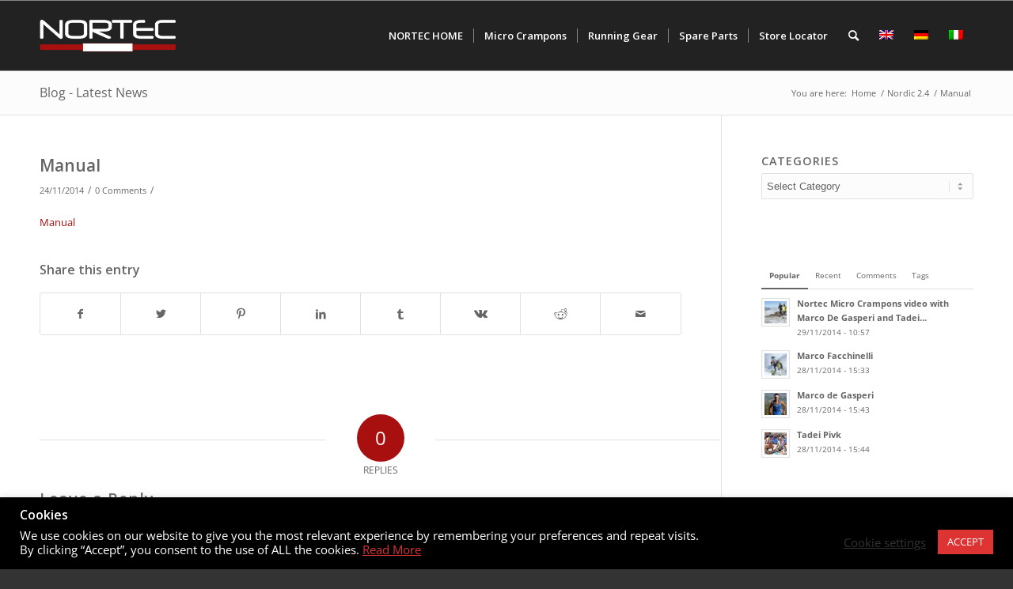

--- FILE ---
content_type: text/html; charset=UTF-8
request_url: https://eshop.nortecsport.com/?attachment_id=93
body_size: 19931
content:
<!DOCTYPE html>
<html lang="en-US" class="html_stretched responsive av-preloader-disabled av-default-lightbox  html_header_top html_logo_left html_main_nav_header html_menu_right html_slim html_header_sticky html_header_shrinking html_mobile_menu_phone html_header_searchicon html_content_align_center html_header_unstick_top_disabled html_header_stretch_disabled html_av-submenu-hidden html_av-submenu-display-click html_av-overlay-side html_av-overlay-side-classic html_av-submenu-noclone html_entry_id_93 av-cookies-no-cookie-consent av-no-preview html_text_menu_active ">
<head>
<meta charset="UTF-8" />


<!-- mobile setting -->
<meta name="viewport" content="width=device-width, initial-scale=1">

<!-- Scripts/CSS and wp_head hook -->
<meta name='robots' content='index, follow, max-image-preview:large, max-snippet:-1, max-video-preview:-1' />
<link rel="alternate" hreflang="en-us" href="https://eshop.nortecsport.com/?attachment_id=93" />
<link rel="alternate" hreflang="de-de" href="https://eshop.nortecsport.com/de/?attachment_id=94" />
<link rel="alternate" hreflang="it-it" href="https://eshop.nortecsport.com/it/?attachment_id=95" />
<link rel="alternate" hreflang="x-default" href="https://eshop.nortecsport.com/?attachment_id=93" />
<script>window._wca = window._wca || [];</script>
<style type="text/css">@font-face { font-family: 'star'; src: url('https://eshop.nortecsport.com/wp-content/plugins/woocommerce/assets/fonts/star.eot'); src: url('https://eshop.nortecsport.com/wp-content/plugins/woocommerce/assets/fonts/star.eot?#iefix') format('embedded-opentype'), 	  url('https://eshop.nortecsport.com/wp-content/plugins/woocommerce/assets/fonts/star.woff') format('woff'), 	  url('https://eshop.nortecsport.com/wp-content/plugins/woocommerce/assets/fonts/star.ttf') format('truetype'), 	  url('https://eshop.nortecsport.com/wp-content/plugins/woocommerce/assets/fonts/star.svg#star') format('svg'); font-weight: normal; font-style: normal;  } @font-face { font-family: 'WooCommerce'; src: url('https://eshop.nortecsport.com/wp-content/plugins/woocommerce/assets/fonts/WooCommerce.eot'); src: url('https://eshop.nortecsport.com/wp-content/plugins/woocommerce/assets/fonts/WooCommerce.eot?#iefix') format('embedded-opentype'), 	  url('https://eshop.nortecsport.com/wp-content/plugins/woocommerce/assets/fonts/WooCommerce.woff') format('woff'), 	  url('https://eshop.nortecsport.com/wp-content/plugins/woocommerce/assets/fonts/WooCommerce.ttf') format('truetype'), 	  url('https://eshop.nortecsport.com/wp-content/plugins/woocommerce/assets/fonts/WooCommerce.svg#WooCommerce') format('svg'); font-weight: normal; font-style: normal;  } </style>
	<!-- This site is optimized with the Yoast SEO plugin v19.10 - https://yoast.com/wordpress/plugins/seo/ -->
	<title>Manual - Nortec Sport - Micro Crampons &amp; Running Gear</title>
	<link rel="canonical" href="https://eshop.nortecsport.com/" />
	<meta property="og:locale" content="en_US" />
	<meta property="og:type" content="article" />
	<meta property="og:title" content="Manual - Nortec Sport - Micro Crampons &amp; Running Gear" />
	<meta property="og:description" content="Manual" />
	<meta property="og:url" content="https://eshop.nortecsport.com/" />
	<meta property="og:site_name" content="Nortec Sport - Micro Crampons &amp; Running Gear" />
	<meta property="article:modified_time" content="2014-11-24T17:04:44+00:00" />
	<meta name="twitter:card" content="summary_large_image" />
	<script type="application/ld+json" class="yoast-schema-graph">{"@context":"https://schema.org","@graph":[{"@type":"WebPage","@id":"https://eshop.nortecsport.com/","url":"https://eshop.nortecsport.com/","name":"Manual - Nortec Sport - Micro Crampons &amp; Running Gear","isPartOf":{"@id":"https://eshop.nortecsport.com/de/#website"},"primaryImageOfPage":{"@id":"https://eshop.nortecsport.com/#primaryimage"},"image":{"@id":"https://eshop.nortecsport.com/#primaryimage"},"thumbnailUrl":"","datePublished":"2014-11-24T14:24:09+00:00","dateModified":"2014-11-24T17:04:44+00:00","breadcrumb":{"@id":"https://eshop.nortecsport.com/#breadcrumb"},"inLanguage":"en-US","potentialAction":[{"@type":"ReadAction","target":["https://eshop.nortecsport.com/"]}]},{"@type":"ImageObject","inLanguage":"en-US","@id":"https://eshop.nortecsport.com/#primaryimage","url":"","contentUrl":""},{"@type":"BreadcrumbList","@id":"https://eshop.nortecsport.com/#breadcrumb","itemListElement":[{"@type":"ListItem","position":1,"name":"Home","item":"https://eshop.nortecsport.com/"},{"@type":"ListItem","position":2,"name":"Nordic 2.4","item":"https://eshop.nortecsport.com/product/nordic/"},{"@type":"ListItem","position":3,"name":"Manual"}]},{"@type":"WebSite","@id":"https://eshop.nortecsport.com/de/#website","url":"https://eshop.nortecsport.com/de/","name":"Nortec Sport - Micro Crampons &amp; Running Gear","description":"Winter Running, Alpine Running and Trekking - running gear and micro crampons from NORTEC.","potentialAction":[{"@type":"SearchAction","target":{"@type":"EntryPoint","urlTemplate":"https://eshop.nortecsport.com/de/?s={search_term_string}"},"query-input":"required name=search_term_string"}],"inLanguage":"en-US"}]}</script>
	<!-- / Yoast SEO plugin. -->


<link rel='dns-prefetch' href='//stats.wp.com' />
<link rel='dns-prefetch' href='//secure.gravatar.com' />
<link rel='dns-prefetch' href='//maps.google.com' />
<link rel='dns-prefetch' href='//s.w.org' />
<link rel='dns-prefetch' href='//v0.wordpress.com' />
<link rel="alternate" type="application/rss+xml" title="Nortec Sport - Micro Crampons &amp; Running Gear &raquo; Feed" href="https://eshop.nortecsport.com/feed/" />
<link rel="alternate" type="application/rss+xml" title="Nortec Sport - Micro Crampons &amp; Running Gear &raquo; Comments Feed" href="https://eshop.nortecsport.com/comments/feed/" />
<link rel="alternate" type="application/rss+xml" title="Nortec Sport - Micro Crampons &amp; Running Gear &raquo; Manual Comments Feed" href="https://eshop.nortecsport.com/?attachment_id=93/feed/" />

<!-- google webfont font replacement -->

			<script type='text/javascript'>

				(function() {
					
					/*	check if webfonts are disabled by user setting via cookie - or user must opt in.	*/
					var html = document.getElementsByTagName('html')[0];
					var cookie_check = html.className.indexOf('av-cookies-needs-opt-in') >= 0 || html.className.indexOf('av-cookies-can-opt-out') >= 0;
					var allow_continue = true;
					var silent_accept_cookie = html.className.indexOf('av-cookies-user-silent-accept') >= 0;

					if( cookie_check && ! silent_accept_cookie )
					{
						if( ! document.cookie.match(/aviaCookieConsent/) || html.className.indexOf('av-cookies-session-refused') >= 0 )
						{
							allow_continue = false;
						}
						else
						{
							if( ! document.cookie.match(/aviaPrivacyRefuseCookiesHideBar/) )
							{
								allow_continue = false;
							}
							else if( ! document.cookie.match(/aviaPrivacyEssentialCookiesEnabled/) )
							{
								allow_continue = false;
							}
							else if( document.cookie.match(/aviaPrivacyGoogleWebfontsDisabled/) )
							{
								allow_continue = false;
							}
						}
					}
					
					if( allow_continue )
					{
						var f = document.createElement('link');
					
						f.type 	= 'text/css';
						f.rel 	= 'stylesheet';
						f.href 	= '//fonts.googleapis.com/css?family=Open+Sans:400,600';
						f.id 	= 'avia-google-webfont';

						document.getElementsByTagName('head')[0].appendChild(f);
					}
				})();
			
			</script>
			<script type="text/javascript">
window._wpemojiSettings = {"baseUrl":"https:\/\/s.w.org\/images\/core\/emoji\/13.1.0\/72x72\/","ext":".png","svgUrl":"https:\/\/s.w.org\/images\/core\/emoji\/13.1.0\/svg\/","svgExt":".svg","source":{"concatemoji":"https:\/\/eshop.nortecsport.com\/wp-includes\/js\/wp-emoji-release.min.js?ver=5.9.1"}};
/*! This file is auto-generated */
!function(e,a,t){var n,r,o,i=a.createElement("canvas"),p=i.getContext&&i.getContext("2d");function s(e,t){var a=String.fromCharCode;p.clearRect(0,0,i.width,i.height),p.fillText(a.apply(this,e),0,0);e=i.toDataURL();return p.clearRect(0,0,i.width,i.height),p.fillText(a.apply(this,t),0,0),e===i.toDataURL()}function c(e){var t=a.createElement("script");t.src=e,t.defer=t.type="text/javascript",a.getElementsByTagName("head")[0].appendChild(t)}for(o=Array("flag","emoji"),t.supports={everything:!0,everythingExceptFlag:!0},r=0;r<o.length;r++)t.supports[o[r]]=function(e){if(!p||!p.fillText)return!1;switch(p.textBaseline="top",p.font="600 32px Arial",e){case"flag":return s([127987,65039,8205,9895,65039],[127987,65039,8203,9895,65039])?!1:!s([55356,56826,55356,56819],[55356,56826,8203,55356,56819])&&!s([55356,57332,56128,56423,56128,56418,56128,56421,56128,56430,56128,56423,56128,56447],[55356,57332,8203,56128,56423,8203,56128,56418,8203,56128,56421,8203,56128,56430,8203,56128,56423,8203,56128,56447]);case"emoji":return!s([10084,65039,8205,55357,56613],[10084,65039,8203,55357,56613])}return!1}(o[r]),t.supports.everything=t.supports.everything&&t.supports[o[r]],"flag"!==o[r]&&(t.supports.everythingExceptFlag=t.supports.everythingExceptFlag&&t.supports[o[r]]);t.supports.everythingExceptFlag=t.supports.everythingExceptFlag&&!t.supports.flag,t.DOMReady=!1,t.readyCallback=function(){t.DOMReady=!0},t.supports.everything||(n=function(){t.readyCallback()},a.addEventListener?(a.addEventListener("DOMContentLoaded",n,!1),e.addEventListener("load",n,!1)):(e.attachEvent("onload",n),a.attachEvent("onreadystatechange",function(){"complete"===a.readyState&&t.readyCallback()})),(n=t.source||{}).concatemoji?c(n.concatemoji):n.wpemoji&&n.twemoji&&(c(n.twemoji),c(n.wpemoji)))}(window,document,window._wpemojiSettings);
</script>
<style type="text/css">
img.wp-smiley,
img.emoji {
	display: inline !important;
	border: none !important;
	box-shadow: none !important;
	height: 1em !important;
	width: 1em !important;
	margin: 0 0.07em !important;
	vertical-align: -0.1em !important;
	background: none !important;
	padding: 0 !important;
}
</style>
	<link rel='stylesheet' id='avia-woocommerce-css-css'  href='https://eshop.nortecsport.com/wp-content/themes/enfold/config-woocommerce/woocommerce-mod.css?ver=5.9.1' type='text/css' media='all' />
<link rel='stylesheet' id='avia-grid-css'  href='https://eshop.nortecsport.com/wp-content/themes/enfold/css/grid.css?ver=4.8.5' type='text/css' media='all' />
<link rel='stylesheet' id='avia-base-css'  href='https://eshop.nortecsport.com/wp-content/themes/enfold/css/base.css?ver=4.8.5' type='text/css' media='all' />
<link rel='stylesheet' id='avia-layout-css'  href='https://eshop.nortecsport.com/wp-content/themes/enfold/css/layout.css?ver=4.8.5' type='text/css' media='all' />
<link rel='stylesheet' id='avia-module-audioplayer-css'  href='https://eshop.nortecsport.com/wp-content/themes/enfold/config-templatebuilder/avia-shortcodes/audio-player/audio-player.css?ver=5.9.1' type='text/css' media='all' />
<link rel='stylesheet' id='avia-module-blog-css'  href='https://eshop.nortecsport.com/wp-content/themes/enfold/config-templatebuilder/avia-shortcodes/blog/blog.css?ver=5.9.1' type='text/css' media='all' />
<link rel='stylesheet' id='avia-module-postslider-css'  href='https://eshop.nortecsport.com/wp-content/themes/enfold/config-templatebuilder/avia-shortcodes/postslider/postslider.css?ver=5.9.1' type='text/css' media='all' />
<link rel='stylesheet' id='avia-module-button-css'  href='https://eshop.nortecsport.com/wp-content/themes/enfold/config-templatebuilder/avia-shortcodes/buttons/buttons.css?ver=5.9.1' type='text/css' media='all' />
<link rel='stylesheet' id='avia-module-buttonrow-css'  href='https://eshop.nortecsport.com/wp-content/themes/enfold/config-templatebuilder/avia-shortcodes/buttonrow/buttonrow.css?ver=5.9.1' type='text/css' media='all' />
<link rel='stylesheet' id='avia-module-button-fullwidth-css'  href='https://eshop.nortecsport.com/wp-content/themes/enfold/config-templatebuilder/avia-shortcodes/buttons_fullwidth/buttons_fullwidth.css?ver=5.9.1' type='text/css' media='all' />
<link rel='stylesheet' id='avia-module-catalogue-css'  href='https://eshop.nortecsport.com/wp-content/themes/enfold/config-templatebuilder/avia-shortcodes/catalogue/catalogue.css?ver=5.9.1' type='text/css' media='all' />
<link rel='stylesheet' id='avia-module-comments-css'  href='https://eshop.nortecsport.com/wp-content/themes/enfold/config-templatebuilder/avia-shortcodes/comments/comments.css?ver=5.9.1' type='text/css' media='all' />
<link rel='stylesheet' id='avia-module-contact-css'  href='https://eshop.nortecsport.com/wp-content/themes/enfold/config-templatebuilder/avia-shortcodes/contact/contact.css?ver=5.9.1' type='text/css' media='all' />
<link rel='stylesheet' id='avia-module-slideshow-css'  href='https://eshop.nortecsport.com/wp-content/themes/enfold/config-templatebuilder/avia-shortcodes/slideshow/slideshow.css?ver=5.9.1' type='text/css' media='all' />
<link rel='stylesheet' id='avia-module-slideshow-contentpartner-css'  href='https://eshop.nortecsport.com/wp-content/themes/enfold/config-templatebuilder/avia-shortcodes/contentslider/contentslider.css?ver=5.9.1' type='text/css' media='all' />
<link rel='stylesheet' id='avia-module-countdown-css'  href='https://eshop.nortecsport.com/wp-content/themes/enfold/config-templatebuilder/avia-shortcodes/countdown/countdown.css?ver=5.9.1' type='text/css' media='all' />
<link rel='stylesheet' id='avia-module-gallery-css'  href='https://eshop.nortecsport.com/wp-content/themes/enfold/config-templatebuilder/avia-shortcodes/gallery/gallery.css?ver=5.9.1' type='text/css' media='all' />
<link rel='stylesheet' id='avia-module-gallery-hor-css'  href='https://eshop.nortecsport.com/wp-content/themes/enfold/config-templatebuilder/avia-shortcodes/gallery_horizontal/gallery_horizontal.css?ver=5.9.1' type='text/css' media='all' />
<link rel='stylesheet' id='avia-module-maps-css'  href='https://eshop.nortecsport.com/wp-content/themes/enfold/config-templatebuilder/avia-shortcodes/google_maps/google_maps.css?ver=5.9.1' type='text/css' media='all' />
<link rel='stylesheet' id='avia-module-gridrow-css'  href='https://eshop.nortecsport.com/wp-content/themes/enfold/config-templatebuilder/avia-shortcodes/grid_row/grid_row.css?ver=5.9.1' type='text/css' media='all' />
<link rel='stylesheet' id='avia-module-heading-css'  href='https://eshop.nortecsport.com/wp-content/themes/enfold/config-templatebuilder/avia-shortcodes/heading/heading.css?ver=5.9.1' type='text/css' media='all' />
<link rel='stylesheet' id='avia-module-rotator-css'  href='https://eshop.nortecsport.com/wp-content/themes/enfold/config-templatebuilder/avia-shortcodes/headline_rotator/headline_rotator.css?ver=5.9.1' type='text/css' media='all' />
<link rel='stylesheet' id='avia-module-hr-css'  href='https://eshop.nortecsport.com/wp-content/themes/enfold/config-templatebuilder/avia-shortcodes/hr/hr.css?ver=5.9.1' type='text/css' media='all' />
<link rel='stylesheet' id='avia-module-icon-css'  href='https://eshop.nortecsport.com/wp-content/themes/enfold/config-templatebuilder/avia-shortcodes/icon/icon.css?ver=5.9.1' type='text/css' media='all' />
<link rel='stylesheet' id='avia-module-iconbox-css'  href='https://eshop.nortecsport.com/wp-content/themes/enfold/config-templatebuilder/avia-shortcodes/iconbox/iconbox.css?ver=5.9.1' type='text/css' media='all' />
<link rel='stylesheet' id='avia-module-icongrid-css'  href='https://eshop.nortecsport.com/wp-content/themes/enfold/config-templatebuilder/avia-shortcodes/icongrid/icongrid.css?ver=5.9.1' type='text/css' media='all' />
<link rel='stylesheet' id='avia-module-iconlist-css'  href='https://eshop.nortecsport.com/wp-content/themes/enfold/config-templatebuilder/avia-shortcodes/iconlist/iconlist.css?ver=5.9.1' type='text/css' media='all' />
<link rel='stylesheet' id='avia-module-image-css'  href='https://eshop.nortecsport.com/wp-content/themes/enfold/config-templatebuilder/avia-shortcodes/image/image.css?ver=5.9.1' type='text/css' media='all' />
<link rel='stylesheet' id='avia-module-hotspot-css'  href='https://eshop.nortecsport.com/wp-content/themes/enfold/config-templatebuilder/avia-shortcodes/image_hotspots/image_hotspots.css?ver=5.9.1' type='text/css' media='all' />
<link rel='stylesheet' id='avia-module-magazine-css'  href='https://eshop.nortecsport.com/wp-content/themes/enfold/config-templatebuilder/avia-shortcodes/magazine/magazine.css?ver=5.9.1' type='text/css' media='all' />
<link rel='stylesheet' id='avia-module-masonry-css'  href='https://eshop.nortecsport.com/wp-content/themes/enfold/config-templatebuilder/avia-shortcodes/masonry_entries/masonry_entries.css?ver=5.9.1' type='text/css' media='all' />
<link rel='stylesheet' id='avia-siteloader-css'  href='https://eshop.nortecsport.com/wp-content/themes/enfold/css/avia-snippet-site-preloader.css?ver=5.9.1' type='text/css' media='all' />
<link rel='stylesheet' id='avia-module-menu-css'  href='https://eshop.nortecsport.com/wp-content/themes/enfold/config-templatebuilder/avia-shortcodes/menu/menu.css?ver=5.9.1' type='text/css' media='all' />
<link rel='stylesheet' id='avia-module-notification-css'  href='https://eshop.nortecsport.com/wp-content/themes/enfold/config-templatebuilder/avia-shortcodes/notification/notification.css?ver=5.9.1' type='text/css' media='all' />
<link rel='stylesheet' id='avia-module-numbers-css'  href='https://eshop.nortecsport.com/wp-content/themes/enfold/config-templatebuilder/avia-shortcodes/numbers/numbers.css?ver=5.9.1' type='text/css' media='all' />
<link rel='stylesheet' id='avia-module-portfolio-css'  href='https://eshop.nortecsport.com/wp-content/themes/enfold/config-templatebuilder/avia-shortcodes/portfolio/portfolio.css?ver=5.9.1' type='text/css' media='all' />
<link rel='stylesheet' id='avia-module-post-metadata-css'  href='https://eshop.nortecsport.com/wp-content/themes/enfold/config-templatebuilder/avia-shortcodes/post_metadata/post_metadata.css?ver=5.9.1' type='text/css' media='all' />
<link rel='stylesheet' id='avia-module-progress-bar-css'  href='https://eshop.nortecsport.com/wp-content/themes/enfold/config-templatebuilder/avia-shortcodes/progressbar/progressbar.css?ver=5.9.1' type='text/css' media='all' />
<link rel='stylesheet' id='avia-module-promobox-css'  href='https://eshop.nortecsport.com/wp-content/themes/enfold/config-templatebuilder/avia-shortcodes/promobox/promobox.css?ver=5.9.1' type='text/css' media='all' />
<link rel='stylesheet' id='avia-sc-search-css'  href='https://eshop.nortecsport.com/wp-content/themes/enfold/config-templatebuilder/avia-shortcodes/search/search.css?ver=5.9.1' type='text/css' media='all' />
<link rel='stylesheet' id='avia-module-slideshow-accordion-css'  href='https://eshop.nortecsport.com/wp-content/themes/enfold/config-templatebuilder/avia-shortcodes/slideshow_accordion/slideshow_accordion.css?ver=5.9.1' type='text/css' media='all' />
<link rel='stylesheet' id='avia-module-slideshow-feature-image-css'  href='https://eshop.nortecsport.com/wp-content/themes/enfold/config-templatebuilder/avia-shortcodes/slideshow_feature_image/slideshow_feature_image.css?ver=5.9.1' type='text/css' media='all' />
<link rel='stylesheet' id='avia-module-slideshow-fullsize-css'  href='https://eshop.nortecsport.com/wp-content/themes/enfold/config-templatebuilder/avia-shortcodes/slideshow_fullsize/slideshow_fullsize.css?ver=5.9.1' type='text/css' media='all' />
<link rel='stylesheet' id='avia-module-slideshow-fullscreen-css'  href='https://eshop.nortecsport.com/wp-content/themes/enfold/config-templatebuilder/avia-shortcodes/slideshow_fullscreen/slideshow_fullscreen.css?ver=5.9.1' type='text/css' media='all' />
<link rel='stylesheet' id='avia-module-slideshow-ls-css'  href='https://eshop.nortecsport.com/wp-content/themes/enfold/config-templatebuilder/avia-shortcodes/slideshow_layerslider/slideshow_layerslider.css?ver=5.9.1' type='text/css' media='all' />
<link rel='stylesheet' id='avia-module-social-css'  href='https://eshop.nortecsport.com/wp-content/themes/enfold/config-templatebuilder/avia-shortcodes/social_share/social_share.css?ver=5.9.1' type='text/css' media='all' />
<link rel='stylesheet' id='avia-module-tabsection-css'  href='https://eshop.nortecsport.com/wp-content/themes/enfold/config-templatebuilder/avia-shortcodes/tab_section/tab_section.css?ver=5.9.1' type='text/css' media='all' />
<link rel='stylesheet' id='avia-module-table-css'  href='https://eshop.nortecsport.com/wp-content/themes/enfold/config-templatebuilder/avia-shortcodes/table/table.css?ver=5.9.1' type='text/css' media='all' />
<link rel='stylesheet' id='avia-module-tabs-css'  href='https://eshop.nortecsport.com/wp-content/themes/enfold/config-templatebuilder/avia-shortcodes/tabs/tabs.css?ver=5.9.1' type='text/css' media='all' />
<link rel='stylesheet' id='avia-module-team-css'  href='https://eshop.nortecsport.com/wp-content/themes/enfold/config-templatebuilder/avia-shortcodes/team/team.css?ver=5.9.1' type='text/css' media='all' />
<link rel='stylesheet' id='avia-module-testimonials-css'  href='https://eshop.nortecsport.com/wp-content/themes/enfold/config-templatebuilder/avia-shortcodes/testimonials/testimonials.css?ver=5.9.1' type='text/css' media='all' />
<link rel='stylesheet' id='avia-module-timeline-css'  href='https://eshop.nortecsport.com/wp-content/themes/enfold/config-templatebuilder/avia-shortcodes/timeline/timeline.css?ver=5.9.1' type='text/css' media='all' />
<link rel='stylesheet' id='avia-module-toggles-css'  href='https://eshop.nortecsport.com/wp-content/themes/enfold/config-templatebuilder/avia-shortcodes/toggles/toggles.css?ver=5.9.1' type='text/css' media='all' />
<link rel='stylesheet' id='avia-module-video-css'  href='https://eshop.nortecsport.com/wp-content/themes/enfold/config-templatebuilder/avia-shortcodes/video/video.css?ver=5.9.1' type='text/css' media='all' />
<link rel='stylesheet' id='wp-block-library-css'  href='https://eshop.nortecsport.com/wp-includes/css/dist/block-library/style.min.css?ver=5.9.1' type='text/css' media='all' />
<style id='wp-block-library-inline-css' type='text/css'>
.has-text-align-justify{text-align:justify;}
</style>
<link rel='stylesheet' id='wc-blocks-vendors-style-css'  href='https://eshop.nortecsport.com/wp-content/plugins/woocommerce/packages/woocommerce-blocks/build/wc-blocks-vendors-style.css?ver=9.6.6' type='text/css' media='all' />
<link rel='stylesheet' id='wc-blocks-style-css'  href='https://eshop.nortecsport.com/wp-content/plugins/woocommerce/packages/woocommerce-blocks/build/wc-blocks-style.css?ver=9.6.6' type='text/css' media='all' />
<link rel='stylesheet' id='safe-svg-block-frontend-css'  href='https://eshop.nortecsport.com/wp-content/plugins/safe-svg//dist/safe-svg-block-frontend.css?ver=2.1.0' type='text/css' media='all' />
<style id='global-styles-inline-css' type='text/css'>
body{--wp--preset--color--black: #000000;--wp--preset--color--cyan-bluish-gray: #abb8c3;--wp--preset--color--white: #ffffff;--wp--preset--color--pale-pink: #f78da7;--wp--preset--color--vivid-red: #cf2e2e;--wp--preset--color--luminous-vivid-orange: #ff6900;--wp--preset--color--luminous-vivid-amber: #fcb900;--wp--preset--color--light-green-cyan: #7bdcb5;--wp--preset--color--vivid-green-cyan: #00d084;--wp--preset--color--pale-cyan-blue: #8ed1fc;--wp--preset--color--vivid-cyan-blue: #0693e3;--wp--preset--color--vivid-purple: #9b51e0;--wp--preset--gradient--vivid-cyan-blue-to-vivid-purple: linear-gradient(135deg,rgba(6,147,227,1) 0%,rgb(155,81,224) 100%);--wp--preset--gradient--light-green-cyan-to-vivid-green-cyan: linear-gradient(135deg,rgb(122,220,180) 0%,rgb(0,208,130) 100%);--wp--preset--gradient--luminous-vivid-amber-to-luminous-vivid-orange: linear-gradient(135deg,rgba(252,185,0,1) 0%,rgba(255,105,0,1) 100%);--wp--preset--gradient--luminous-vivid-orange-to-vivid-red: linear-gradient(135deg,rgba(255,105,0,1) 0%,rgb(207,46,46) 100%);--wp--preset--gradient--very-light-gray-to-cyan-bluish-gray: linear-gradient(135deg,rgb(238,238,238) 0%,rgb(169,184,195) 100%);--wp--preset--gradient--cool-to-warm-spectrum: linear-gradient(135deg,rgb(74,234,220) 0%,rgb(151,120,209) 20%,rgb(207,42,186) 40%,rgb(238,44,130) 60%,rgb(251,105,98) 80%,rgb(254,248,76) 100%);--wp--preset--gradient--blush-light-purple: linear-gradient(135deg,rgb(255,206,236) 0%,rgb(152,150,240) 100%);--wp--preset--gradient--blush-bordeaux: linear-gradient(135deg,rgb(254,205,165) 0%,rgb(254,45,45) 50%,rgb(107,0,62) 100%);--wp--preset--gradient--luminous-dusk: linear-gradient(135deg,rgb(255,203,112) 0%,rgb(199,81,192) 50%,rgb(65,88,208) 100%);--wp--preset--gradient--pale-ocean: linear-gradient(135deg,rgb(255,245,203) 0%,rgb(182,227,212) 50%,rgb(51,167,181) 100%);--wp--preset--gradient--electric-grass: linear-gradient(135deg,rgb(202,248,128) 0%,rgb(113,206,126) 100%);--wp--preset--gradient--midnight: linear-gradient(135deg,rgb(2,3,129) 0%,rgb(40,116,252) 100%);--wp--preset--duotone--dark-grayscale: url('#wp-duotone-dark-grayscale');--wp--preset--duotone--grayscale: url('#wp-duotone-grayscale');--wp--preset--duotone--purple-yellow: url('#wp-duotone-purple-yellow');--wp--preset--duotone--blue-red: url('#wp-duotone-blue-red');--wp--preset--duotone--midnight: url('#wp-duotone-midnight');--wp--preset--duotone--magenta-yellow: url('#wp-duotone-magenta-yellow');--wp--preset--duotone--purple-green: url('#wp-duotone-purple-green');--wp--preset--duotone--blue-orange: url('#wp-duotone-blue-orange');--wp--preset--font-size--small: 13px;--wp--preset--font-size--medium: 20px;--wp--preset--font-size--large: 36px;--wp--preset--font-size--x-large: 42px;}.has-black-color{color: var(--wp--preset--color--black) !important;}.has-cyan-bluish-gray-color{color: var(--wp--preset--color--cyan-bluish-gray) !important;}.has-white-color{color: var(--wp--preset--color--white) !important;}.has-pale-pink-color{color: var(--wp--preset--color--pale-pink) !important;}.has-vivid-red-color{color: var(--wp--preset--color--vivid-red) !important;}.has-luminous-vivid-orange-color{color: var(--wp--preset--color--luminous-vivid-orange) !important;}.has-luminous-vivid-amber-color{color: var(--wp--preset--color--luminous-vivid-amber) !important;}.has-light-green-cyan-color{color: var(--wp--preset--color--light-green-cyan) !important;}.has-vivid-green-cyan-color{color: var(--wp--preset--color--vivid-green-cyan) !important;}.has-pale-cyan-blue-color{color: var(--wp--preset--color--pale-cyan-blue) !important;}.has-vivid-cyan-blue-color{color: var(--wp--preset--color--vivid-cyan-blue) !important;}.has-vivid-purple-color{color: var(--wp--preset--color--vivid-purple) !important;}.has-black-background-color{background-color: var(--wp--preset--color--black) !important;}.has-cyan-bluish-gray-background-color{background-color: var(--wp--preset--color--cyan-bluish-gray) !important;}.has-white-background-color{background-color: var(--wp--preset--color--white) !important;}.has-pale-pink-background-color{background-color: var(--wp--preset--color--pale-pink) !important;}.has-vivid-red-background-color{background-color: var(--wp--preset--color--vivid-red) !important;}.has-luminous-vivid-orange-background-color{background-color: var(--wp--preset--color--luminous-vivid-orange) !important;}.has-luminous-vivid-amber-background-color{background-color: var(--wp--preset--color--luminous-vivid-amber) !important;}.has-light-green-cyan-background-color{background-color: var(--wp--preset--color--light-green-cyan) !important;}.has-vivid-green-cyan-background-color{background-color: var(--wp--preset--color--vivid-green-cyan) !important;}.has-pale-cyan-blue-background-color{background-color: var(--wp--preset--color--pale-cyan-blue) !important;}.has-vivid-cyan-blue-background-color{background-color: var(--wp--preset--color--vivid-cyan-blue) !important;}.has-vivid-purple-background-color{background-color: var(--wp--preset--color--vivid-purple) !important;}.has-black-border-color{border-color: var(--wp--preset--color--black) !important;}.has-cyan-bluish-gray-border-color{border-color: var(--wp--preset--color--cyan-bluish-gray) !important;}.has-white-border-color{border-color: var(--wp--preset--color--white) !important;}.has-pale-pink-border-color{border-color: var(--wp--preset--color--pale-pink) !important;}.has-vivid-red-border-color{border-color: var(--wp--preset--color--vivid-red) !important;}.has-luminous-vivid-orange-border-color{border-color: var(--wp--preset--color--luminous-vivid-orange) !important;}.has-luminous-vivid-amber-border-color{border-color: var(--wp--preset--color--luminous-vivid-amber) !important;}.has-light-green-cyan-border-color{border-color: var(--wp--preset--color--light-green-cyan) !important;}.has-vivid-green-cyan-border-color{border-color: var(--wp--preset--color--vivid-green-cyan) !important;}.has-pale-cyan-blue-border-color{border-color: var(--wp--preset--color--pale-cyan-blue) !important;}.has-vivid-cyan-blue-border-color{border-color: var(--wp--preset--color--vivid-cyan-blue) !important;}.has-vivid-purple-border-color{border-color: var(--wp--preset--color--vivid-purple) !important;}.has-vivid-cyan-blue-to-vivid-purple-gradient-background{background: var(--wp--preset--gradient--vivid-cyan-blue-to-vivid-purple) !important;}.has-light-green-cyan-to-vivid-green-cyan-gradient-background{background: var(--wp--preset--gradient--light-green-cyan-to-vivid-green-cyan) !important;}.has-luminous-vivid-amber-to-luminous-vivid-orange-gradient-background{background: var(--wp--preset--gradient--luminous-vivid-amber-to-luminous-vivid-orange) !important;}.has-luminous-vivid-orange-to-vivid-red-gradient-background{background: var(--wp--preset--gradient--luminous-vivid-orange-to-vivid-red) !important;}.has-very-light-gray-to-cyan-bluish-gray-gradient-background{background: var(--wp--preset--gradient--very-light-gray-to-cyan-bluish-gray) !important;}.has-cool-to-warm-spectrum-gradient-background{background: var(--wp--preset--gradient--cool-to-warm-spectrum) !important;}.has-blush-light-purple-gradient-background{background: var(--wp--preset--gradient--blush-light-purple) !important;}.has-blush-bordeaux-gradient-background{background: var(--wp--preset--gradient--blush-bordeaux) !important;}.has-luminous-dusk-gradient-background{background: var(--wp--preset--gradient--luminous-dusk) !important;}.has-pale-ocean-gradient-background{background: var(--wp--preset--gradient--pale-ocean) !important;}.has-electric-grass-gradient-background{background: var(--wp--preset--gradient--electric-grass) !important;}.has-midnight-gradient-background{background: var(--wp--preset--gradient--midnight) !important;}.has-small-font-size{font-size: var(--wp--preset--font-size--small) !important;}.has-medium-font-size{font-size: var(--wp--preset--font-size--medium) !important;}.has-large-font-size{font-size: var(--wp--preset--font-size--large) !important;}.has-x-large-font-size{font-size: var(--wp--preset--font-size--x-large) !important;}
</style>
<link rel='stylesheet' id='wpml-blocks-css'  href='https://eshop.nortecsport.com/wp-content/plugins/sitepress-multilingual-cms/dist/css/blocks/styles.css?ver=4.6.3' type='text/css' media='all' />
<link rel='stylesheet' id='cookie-law-info-css'  href='https://eshop.nortecsport.com/wp-content/plugins/cookie-law-info/legacy/public/css/cookie-law-info-public.css?ver=3.3.8' type='text/css' media='all' />
<link rel='stylesheet' id='cookie-law-info-gdpr-css'  href='https://eshop.nortecsport.com/wp-content/plugins/cookie-law-info/legacy/public/css/cookie-law-info-gdpr.css?ver=3.3.8' type='text/css' media='all' />
<link rel='stylesheet' id='dashicons-css'  href='https://eshop.nortecsport.com/wp-includes/css/dashicons.min.css?ver=5.9.1' type='text/css' media='all' />
<style id='dashicons-inline-css' type='text/css'>
[data-font="Dashicons"]:before {font-family: 'Dashicons' !important;content: attr(data-icon) !important;speak: none !important;font-weight: normal !important;font-variant: normal !important;text-transform: none !important;line-height: 1 !important;font-style: normal !important;-webkit-font-smoothing: antialiased !important;-moz-osx-font-smoothing: grayscale !important;}
</style>
<style id='woocommerce-inline-inline-css' type='text/css'>
.woocommerce form .form-row .required { visibility: visible; }
</style>
<link rel='stylesheet' id='wpml-legacy-dropdown-0-css'  href='//eshop.nortecsport.com/wp-content/plugins/sitepress-multilingual-cms/templates/language-switchers/legacy-dropdown/style.min.css?ver=1' type='text/css' media='all' />
<style id='wpml-legacy-dropdown-0-inline-css' type='text/css'>
.wpml-ls-statics-shortcode_actions, .wpml-ls-statics-shortcode_actions .wpml-ls-sub-menu, .wpml-ls-statics-shortcode_actions a {border-color:#cdcdcd;}.wpml-ls-statics-shortcode_actions a {color:#444444;background-color:#ffffff;}.wpml-ls-statics-shortcode_actions a:hover,.wpml-ls-statics-shortcode_actions a:focus {color:#000000;background-color:#eeeeee;}.wpml-ls-statics-shortcode_actions .wpml-ls-current-language>a {color:#444444;background-color:#ffffff;}.wpml-ls-statics-shortcode_actions .wpml-ls-current-language:hover>a, .wpml-ls-statics-shortcode_actions .wpml-ls-current-language>a:focus {color:#000000;background-color:#eeeeee;}
</style>
<link rel='stylesheet' id='spgw_woocommerce_styles-css'  href='https://eshop.nortecsport.com/wp-content/plugins/saferpay_woocommerce_gateway/assets/css/notify.css?ver=1' type='text/css' media='all' />
<link rel='stylesheet' id='spgw_woocommerce_popup_styles-css'  href='https://eshop.nortecsport.com/wp-content/plugins/saferpay_woocommerce_gateway/assets/css/popup/jquery-ui.css?ver=1' type='text/css' media='all' />
<link rel='stylesheet' id='spgw_woocommerce_popup_mystyles-css'  href='https://eshop.nortecsport.com/wp-content/plugins/saferpay_woocommerce_gateway/assets/css/popup/pop-style.css?ver=1' type='text/css' media='all' />
<link rel='stylesheet' id='yith_wcbm_badge_style-css'  href='https://eshop.nortecsport.com/wp-content/plugins/yith-woocommerce-badges-management/assets/css/frontend.css?ver=2.11.0' type='text/css' media='all' />
<style id='yith_wcbm_badge_style-inline-css' type='text/css'>
.yith-wcbm-badge.yith-wcbm-badge-text.yith-wcbm-badge-2668 {
				top: 0; left: 0; 
				
				-ms-transform: ; 
				-webkit-transform: ; 
				transform: ;
				padding: 0px 0px 0px 0px;
				background-color:#a81010; border-radius: 0px 0px 0px 0px; width:60px; height:60px;
			}
</style>
<link rel='stylesheet' id='yith-gfont-open-sans-css'  href='https://eshop.nortecsport.com/wp-content/plugins/yith-woocommerce-badges-management/assets/fonts/open-sans/style.css?ver=2.11.0' type='text/css' media='all' />
<link rel='stylesheet' id='avia-scs-css'  href='https://eshop.nortecsport.com/wp-content/themes/enfold/css/shortcodes.css?ver=4.8.5' type='text/css' media='all' />
<link rel='stylesheet' id='avia-popup-css-css'  href='https://eshop.nortecsport.com/wp-content/themes/enfold/js/aviapopup/magnific-popup.css?ver=4.8.5' type='text/css' media='screen' />
<link rel='stylesheet' id='avia-lightbox-css'  href='https://eshop.nortecsport.com/wp-content/themes/enfold/css/avia-snippet-lightbox.css?ver=4.8.5' type='text/css' media='screen' />
<link rel='stylesheet' id='avia-widget-css-css'  href='https://eshop.nortecsport.com/wp-content/themes/enfold/css/avia-snippet-widget.css?ver=4.8.5' type='text/css' media='screen' />
<link rel='stylesheet' id='avia-dynamic-css'  href='https://eshop.nortecsport.com/wp-content/uploads/dynamic_avia/nortec_sport.css?ver=61cc20821174d' type='text/css' media='all' />
<link rel='stylesheet' id='avia-custom-css'  href='https://eshop.nortecsport.com/wp-content/themes/enfold/css/custom.css?ver=4.8.5' type='text/css' media='all' />
<link rel='stylesheet' id='avia-style-css'  href='https://eshop.nortecsport.com/wp-content/themes/nortecsport/style.css?ver=4.8.5' type='text/css' media='all' />
<link rel='stylesheet' id='avia-wpml-css'  href='https://eshop.nortecsport.com/wp-content/themes/enfold/config-wpml/wpml-mod.css?ver=4.8.5' type='text/css' media='all' />
<link rel='stylesheet' id='jetpack_css-css'  href='https://eshop.nortecsport.com/wp-content/plugins/jetpack/css/jetpack.css?ver=10.6' type='text/css' media='all' />
<script type='text/javascript' src='https://eshop.nortecsport.com/wp-includes/js/jquery/jquery.min.js?ver=3.6.0' id='jquery-core-js'></script>
<script type='text/javascript' src='https://eshop.nortecsport.com/wp-includes/js/jquery/jquery-migrate.min.js?ver=3.3.2' id='jquery-migrate-js'></script>
<script type='text/javascript' id='cookie-law-info-js-extra'>
/* <![CDATA[ */
var Cli_Data = {"nn_cookie_ids":[],"cookielist":[],"non_necessary_cookies":[],"ccpaEnabled":"","ccpaRegionBased":"","ccpaBarEnabled":"","strictlyEnabled":["necessary","obligatoire"],"ccpaType":"gdpr","js_blocking":"1","custom_integration":"","triggerDomRefresh":"","secure_cookies":""};
var cli_cookiebar_settings = {"animate_speed_hide":"500","animate_speed_show":"500","background":"#000000","border":"#b1a6a6c2","border_on":"","button_1_button_colour":"#dd3333","button_1_button_hover":"#b12929","button_1_link_colour":"#fff","button_1_as_button":"1","button_1_new_win":"","button_2_button_colour":"#333","button_2_button_hover":"#292929","button_2_link_colour":"#dd3333","button_2_as_button":"","button_2_hidebar":"","button_3_button_colour":"#3566bb","button_3_button_hover":"#2a5296","button_3_link_colour":"#fff","button_3_as_button":"1","button_3_new_win":"","button_4_button_colour":"#000","button_4_button_hover":"#000000","button_4_link_colour":"#333333","button_4_as_button":"","button_7_button_colour":"#61a229","button_7_button_hover":"#4e8221","button_7_link_colour":"#fff","button_7_as_button":"1","button_7_new_win":"","font_family":"inherit","header_fix":"","notify_animate_hide":"1","notify_animate_show":"","notify_div_id":"#cookie-law-info-bar","notify_position_horizontal":"right","notify_position_vertical":"bottom","scroll_close":"","scroll_close_reload":"","accept_close_reload":"","reject_close_reload":"","showagain_tab":"1","showagain_background":"#fff","showagain_border":"#000","showagain_div_id":"#cookie-law-info-again","showagain_x_position":"100px","text":"#ffffff","show_once_yn":"","show_once":"10000","logging_on":"","as_popup":"","popup_overlay":"1","bar_heading_text":"Cookies","cookie_bar_as":"banner","popup_showagain_position":"bottom-right","widget_position":"left"};
var log_object = {"ajax_url":"https:\/\/eshop.nortecsport.com\/wp-admin\/admin-ajax.php"};
/* ]]> */
</script>
<script type='text/javascript' src='https://eshop.nortecsport.com/wp-content/plugins/cookie-law-info/legacy/public/js/cookie-law-info-public.js?ver=3.3.8' id='cookie-law-info-js'></script>
<script type='text/javascript' id='wpgmza_data-js-extra'>
/* <![CDATA[ */
var wpgmza_google_api_status = {"message":"Enqueued","code":"ENQUEUED"};
/* ]]> */
</script>
<script type='text/javascript' src='https://eshop.nortecsport.com/wp-content/plugins/wp-google-maps/wpgmza_data.js?ver=5.9.1' id='wpgmza_data-js'></script>
<script type='text/javascript' src='//eshop.nortecsport.com/wp-content/plugins/sitepress-multilingual-cms/templates/language-switchers/legacy-dropdown/script.min.js?ver=1' id='wpml-legacy-dropdown-0-js'></script>
<script type='text/javascript' src='https://eshop.nortecsport.com/wp-content/plugins/saferpay_woocommerce_gateway/assets/js/polyfill.js?ver=1' id='sfwp_polyfill_js-js'></script>
<script type='text/javascript' id='yquery-js-extra'>
/* <![CDATA[ */
var yotpo_settings = {"app_key":"UV2ZN0Cf57eFc7cOVkD3Eqw8NI6LJoIm0rsISLIh","reviews_widget_id":"","qna_widget_id":"","star_ratings_widget_id":""};
/* ]]> */
</script>
<script type='text/javascript' src='https://eshop.nortecsport.com/wp-content/plugins/yotpo-social-reviews-for-woocommerce/assets/js/v2HeaderScript.js' id='yquery-js'></script>
<script defer type='text/javascript' src='https://stats.wp.com/s-202604.js' id='woocommerce-analytics-js'></script>
<script type='text/javascript' src='http://maps.google.com/maps/api/js?sensor=true&#038;ver=3' id='google-maps-js'></script>
<script type='text/javascript' src='https://eshop.nortecsport.com/wp-content/themes/enfold/js/avia-compat.js?ver=4.8.5' id='avia-compat-js'></script>
<script type='text/javascript' src='https://eshop.nortecsport.com/wp-includes/js/dist/vendor/regenerator-runtime.min.js?ver=0.13.9' id='regenerator-runtime-js'></script>
<script type='text/javascript' src='https://eshop.nortecsport.com/wp-includes/js/dist/vendor/wp-polyfill.min.js?ver=3.15.0' id='wp-polyfill-js'></script>
<script type='text/javascript' src='https://eshop.nortecsport.com/wp-includes/js/dist/hooks.min.js?ver=1e58c8c5a32b2e97491080c5b10dc71c' id='wp-hooks-js'></script>
<script type='text/javascript' id='wpm-js-extra'>
/* <![CDATA[ */
var wpm = {"ajax_url":"https:\/\/eshop.nortecsport.com\/wp-admin\/admin-ajax.php","root":"https:\/\/eshop.nortecsport.com\/wp-json\/","nonce_wp_rest":"1af779470d","nonce_ajax":"863021d2c8"};
/* ]]> */
</script>
<script type='text/javascript' src='https://eshop.nortecsport.com/wp-content/plugins/woocommerce-google-adwords-conversion-tracking-tag/js/public/free/wpm-public.p1.min.js?ver=1.54.1' id='wpm-js'></script>
<script type='text/javascript' id='wpml-browser-redirect-js-extra'>
/* <![CDATA[ */
var wpml_browser_redirect_params = {"pageLanguage":"en","languageUrls":{"en_us":"https:\/\/eshop.nortecsport.com\/?attachment_id=93","en":"https:\/\/eshop.nortecsport.com\/?attachment_id=93","us":"https:\/\/eshop.nortecsport.com\/?attachment_id=93","de_de":"https:\/\/eshop.nortecsport.com\/de\/?attachment_id=94","de":"https:\/\/eshop.nortecsport.com\/de\/?attachment_id=94","it_it":"https:\/\/eshop.nortecsport.com\/it\/?attachment_id=95","it":"https:\/\/eshop.nortecsport.com\/it\/?attachment_id=95"},"cookie":{"name":"_icl_visitor_lang_js","domain":"eshop.nortecsport.com","path":"\/","expiration":24}};
/* ]]> */
</script>
<script type='text/javascript' src='https://eshop.nortecsport.com/wp-content/plugins/sitepress-multilingual-cms/dist/js/browser-redirect/app.js?ver=4.6.3' id='wpml-browser-redirect-js'></script>
<script type='text/javascript' src='https://eshop.nortecsport.com/wp-content/themes/enfold/config-wpml/wpml-mod.js?ver=4.8.5' id='avia-wpml-script-js'></script>
<link rel="https://api.w.org/" href="https://eshop.nortecsport.com/wp-json/" /><link rel="alternate" type="application/json" href="https://eshop.nortecsport.com/wp-json/wp/v2/media/93" /><link rel="EditURI" type="application/rsd+xml" title="RSD" href="https://eshop.nortecsport.com/xmlrpc.php?rsd" />
<link rel="wlwmanifest" type="application/wlwmanifest+xml" href="https://eshop.nortecsport.com/wp-includes/wlwmanifest.xml" /> 
<meta name="generator" content="WordPress 5.9.1" />
<meta name="generator" content="WooCommerce 7.5.1" />
<link rel='shortlink' href='https://wp.me/a5rzCo-1v' />
<link rel="alternate" type="application/json+oembed" href="https://eshop.nortecsport.com/wp-json/oembed/1.0/embed?url=https%3A%2F%2Feshop.nortecsport.com%2F%3Fattachment_id%3D93" />
<link rel="alternate" type="text/xml+oembed" href="https://eshop.nortecsport.com/wp-json/oembed/1.0/embed?url=https%3A%2F%2Feshop.nortecsport.com%2F%3Fattachment_id%3D93&#038;format=xml" />
<meta name="generator" content="WPML ver:4.6.3 stt:1,3,27;" />
	<style type="text/css" media="all">.shortcode-star-rating{padding:0 0.5em;}.dashicons{font-size:100%;width:auto;height:auto;line-height:normal;text-decoration:inherit;vertical-align:middle;}.shortcode-star-rating [class^="dashicons dashicons-star-"]:before{color:#FCAE00;}.ssr-int{margin-left:0.2em;font-size:80%;vertical-align:middle;color:#333;}/*.shortcode-star-rating:before,.shortcode-star-rating:after{display: block;height:0;visibility:hidden;content:"\0020";}.shortcode-star-rating:after{clear:both;}*/</style>
	<style type='text/css'>img#wpstats{display:none}</style>
	<link rel="profile" href="http://gmpg.org/xfn/11" />
<link rel="alternate" type="application/rss+xml" title="Nortec Sport - Micro Crampons &amp; Running Gear RSS2 Feed" href="https://eshop.nortecsport.com/feed/" />
<link rel="pingback" href="https://eshop.nortecsport.com/xmlrpc.php" />
<!--[if lt IE 9]><script src="https://eshop.nortecsport.com/wp-content/themes/enfold/js/html5shiv.js"></script><![endif]-->
<link rel="icon" href="https://eshop.nortecsport.com/wp-content/uploads/2014/11/favicon.png" type="image/png">
	<noscript><style>.woocommerce-product-gallery{ opacity: 1 !important; }</style></noscript>
	
<!-- START Pixel Manager for WooCommerce -->

		<script>

			window.wpmDataLayer = window.wpmDataLayer || {};
			window.wpmDataLayer = Object.assign(window.wpmDataLayer, {"cart":{},"cart_item_keys":{},"version":{"number":"1.54.1","pro":false,"eligible_for_updates":false,"distro":"fms","beta":false,"show":true},"pixels":{"google":{"linker":{"settings":null},"user_id":false,"ads":{"conversion_ids":{"AW-775371752":"yJ6kCKbFsOIBEOj33PEC"},"dynamic_remarketing":{"status":true,"id_type":"post_id","send_events_with_parent_ids":true},"google_business_vertical":"retail","phone_conversion_number":"","phone_conversion_label":""},"tag_id":"AW-775371752","tag_id_suppressed":[],"tag_gateway":{"measurement_path":""},"tcf_support":false,"consent_mode":{"is_active":false,"wait_for_update":500,"ads_data_redaction":false,"url_passthrough":true}}},"shop":{"list_name":"","list_id":"","page_type":"","currency":"EUR","selectors":{"addToCart":[],"beginCheckout":[]},"order_duplication_prevention":true,"view_item_list_trigger":{"test_mode":false,"background_color":"green","opacity":0.5,"repeat":true,"timeout":1000,"threshold":0.8},"variations_output":true,"session_active":false},"page":{"id":93,"title":"Manual","type":"attachment","categories":[],"parent":{"id":73,"title":"Nordic 2.4","type":"product","categories":[]}},"general":{"user_logged_in":false,"scroll_tracking_thresholds":[],"page_id":93,"exclude_domains":[],"server_2_server":{"active":false,"user_agent_exclude_patterns":[],"ip_exclude_list":[],"pageview_event_s2s":{"is_active":false,"pixels":[]}},"consent_management":{"explicit_consent":false},"lazy_load_pmw":false,"chunk_base_path":"https://eshop.nortecsport.com/wp-content/plugins/woocommerce-google-adwords-conversion-tracking-tag/js/public/free/","modules":{"load_deprecated_functions":true}}});

		</script>

		
<!-- END Pixel Manager for WooCommerce -->
<style type='text/css'>
@font-face {font-family: 'entypo-fontello'; font-weight: normal; font-style: normal; font-display: auto;
src: url('https://eshop.nortecsport.com/wp-content/themes/enfold/config-templatebuilder/avia-template-builder/assets/fonts/entypo-fontello.woff2') format('woff2'),
url('https://eshop.nortecsport.com/wp-content/themes/enfold/config-templatebuilder/avia-template-builder/assets/fonts/entypo-fontello.woff') format('woff'),
url('https://eshop.nortecsport.com/wp-content/themes/enfold/config-templatebuilder/avia-template-builder/assets/fonts/entypo-fontello.ttf') format('truetype'), 
url('https://eshop.nortecsport.com/wp-content/themes/enfold/config-templatebuilder/avia-template-builder/assets/fonts/entypo-fontello.svg#entypo-fontello') format('svg'),
url('https://eshop.nortecsport.com/wp-content/themes/enfold/config-templatebuilder/avia-template-builder/assets/fonts/entypo-fontello.eot'),
url('https://eshop.nortecsport.com/wp-content/themes/enfold/config-templatebuilder/avia-template-builder/assets/fonts/entypo-fontello.eot?#iefix') format('embedded-opentype');
} #top .avia-font-entypo-fontello, body .avia-font-entypo-fontello, html body [data-av_iconfont='entypo-fontello']:before{ font-family: 'entypo-fontello'; }
</style>

<!--
Debugging Info for Theme support: 

Theme: Enfold
Version: 4.8.5
Installed: enfold
AviaFramework Version: 5.0
AviaBuilder Version: 4.8
aviaElementManager Version: 1.0.1
- - - - - - - - - - -
ChildTheme: Nortec Sport
ChildTheme Version: 1.0
ChildTheme Installed: enfold

ML:512-PU:41-PLA:24
WP:5.9.1
Compress: CSS:disabled - JS:disabled
Updates: disabled
PLAu:22
-->
</head>




<body id="top" class="attachment attachment-template-default single single-attachment postid-93 attachmentid-93 attachment-pdf  rtl_columns stretched open_sans theme-enfold woocommerce-no-js yith-wcbm-theme-enfold avia-responsive-images-support avia-woocommerce-30" itemscope="itemscope" itemtype="https://schema.org/WebPage" >

	<svg xmlns="http://www.w3.org/2000/svg" viewBox="0 0 0 0" width="0" height="0" focusable="false" role="none" style="visibility: hidden; position: absolute; left: -9999px; overflow: hidden;" ><defs><filter id="wp-duotone-dark-grayscale"><feColorMatrix color-interpolation-filters="sRGB" type="matrix" values=" .299 .587 .114 0 0 .299 .587 .114 0 0 .299 .587 .114 0 0 .299 .587 .114 0 0 " /><feComponentTransfer color-interpolation-filters="sRGB" ><feFuncR type="table" tableValues="0 0.49803921568627" /><feFuncG type="table" tableValues="0 0.49803921568627" /><feFuncB type="table" tableValues="0 0.49803921568627" /><feFuncA type="table" tableValues="1 1" /></feComponentTransfer><feComposite in2="SourceGraphic" operator="in" /></filter></defs></svg><svg xmlns="http://www.w3.org/2000/svg" viewBox="0 0 0 0" width="0" height="0" focusable="false" role="none" style="visibility: hidden; position: absolute; left: -9999px; overflow: hidden;" ><defs><filter id="wp-duotone-grayscale"><feColorMatrix color-interpolation-filters="sRGB" type="matrix" values=" .299 .587 .114 0 0 .299 .587 .114 0 0 .299 .587 .114 0 0 .299 .587 .114 0 0 " /><feComponentTransfer color-interpolation-filters="sRGB" ><feFuncR type="table" tableValues="0 1" /><feFuncG type="table" tableValues="0 1" /><feFuncB type="table" tableValues="0 1" /><feFuncA type="table" tableValues="1 1" /></feComponentTransfer><feComposite in2="SourceGraphic" operator="in" /></filter></defs></svg><svg xmlns="http://www.w3.org/2000/svg" viewBox="0 0 0 0" width="0" height="0" focusable="false" role="none" style="visibility: hidden; position: absolute; left: -9999px; overflow: hidden;" ><defs><filter id="wp-duotone-purple-yellow"><feColorMatrix color-interpolation-filters="sRGB" type="matrix" values=" .299 .587 .114 0 0 .299 .587 .114 0 0 .299 .587 .114 0 0 .299 .587 .114 0 0 " /><feComponentTransfer color-interpolation-filters="sRGB" ><feFuncR type="table" tableValues="0.54901960784314 0.98823529411765" /><feFuncG type="table" tableValues="0 1" /><feFuncB type="table" tableValues="0.71764705882353 0.25490196078431" /><feFuncA type="table" tableValues="1 1" /></feComponentTransfer><feComposite in2="SourceGraphic" operator="in" /></filter></defs></svg><svg xmlns="http://www.w3.org/2000/svg" viewBox="0 0 0 0" width="0" height="0" focusable="false" role="none" style="visibility: hidden; position: absolute; left: -9999px; overflow: hidden;" ><defs><filter id="wp-duotone-blue-red"><feColorMatrix color-interpolation-filters="sRGB" type="matrix" values=" .299 .587 .114 0 0 .299 .587 .114 0 0 .299 .587 .114 0 0 .299 .587 .114 0 0 " /><feComponentTransfer color-interpolation-filters="sRGB" ><feFuncR type="table" tableValues="0 1" /><feFuncG type="table" tableValues="0 0.27843137254902" /><feFuncB type="table" tableValues="0.5921568627451 0.27843137254902" /><feFuncA type="table" tableValues="1 1" /></feComponentTransfer><feComposite in2="SourceGraphic" operator="in" /></filter></defs></svg><svg xmlns="http://www.w3.org/2000/svg" viewBox="0 0 0 0" width="0" height="0" focusable="false" role="none" style="visibility: hidden; position: absolute; left: -9999px; overflow: hidden;" ><defs><filter id="wp-duotone-midnight"><feColorMatrix color-interpolation-filters="sRGB" type="matrix" values=" .299 .587 .114 0 0 .299 .587 .114 0 0 .299 .587 .114 0 0 .299 .587 .114 0 0 " /><feComponentTransfer color-interpolation-filters="sRGB" ><feFuncR type="table" tableValues="0 0" /><feFuncG type="table" tableValues="0 0.64705882352941" /><feFuncB type="table" tableValues="0 1" /><feFuncA type="table" tableValues="1 1" /></feComponentTransfer><feComposite in2="SourceGraphic" operator="in" /></filter></defs></svg><svg xmlns="http://www.w3.org/2000/svg" viewBox="0 0 0 0" width="0" height="0" focusable="false" role="none" style="visibility: hidden; position: absolute; left: -9999px; overflow: hidden;" ><defs><filter id="wp-duotone-magenta-yellow"><feColorMatrix color-interpolation-filters="sRGB" type="matrix" values=" .299 .587 .114 0 0 .299 .587 .114 0 0 .299 .587 .114 0 0 .299 .587 .114 0 0 " /><feComponentTransfer color-interpolation-filters="sRGB" ><feFuncR type="table" tableValues="0.78039215686275 1" /><feFuncG type="table" tableValues="0 0.94901960784314" /><feFuncB type="table" tableValues="0.35294117647059 0.47058823529412" /><feFuncA type="table" tableValues="1 1" /></feComponentTransfer><feComposite in2="SourceGraphic" operator="in" /></filter></defs></svg><svg xmlns="http://www.w3.org/2000/svg" viewBox="0 0 0 0" width="0" height="0" focusable="false" role="none" style="visibility: hidden; position: absolute; left: -9999px; overflow: hidden;" ><defs><filter id="wp-duotone-purple-green"><feColorMatrix color-interpolation-filters="sRGB" type="matrix" values=" .299 .587 .114 0 0 .299 .587 .114 0 0 .299 .587 .114 0 0 .299 .587 .114 0 0 " /><feComponentTransfer color-interpolation-filters="sRGB" ><feFuncR type="table" tableValues="0.65098039215686 0.40392156862745" /><feFuncG type="table" tableValues="0 1" /><feFuncB type="table" tableValues="0.44705882352941 0.4" /><feFuncA type="table" tableValues="1 1" /></feComponentTransfer><feComposite in2="SourceGraphic" operator="in" /></filter></defs></svg><svg xmlns="http://www.w3.org/2000/svg" viewBox="0 0 0 0" width="0" height="0" focusable="false" role="none" style="visibility: hidden; position: absolute; left: -9999px; overflow: hidden;" ><defs><filter id="wp-duotone-blue-orange"><feColorMatrix color-interpolation-filters="sRGB" type="matrix" values=" .299 .587 .114 0 0 .299 .587 .114 0 0 .299 .587 .114 0 0 .299 .587 .114 0 0 " /><feComponentTransfer color-interpolation-filters="sRGB" ><feFuncR type="table" tableValues="0.098039215686275 1" /><feFuncG type="table" tableValues="0 0.66274509803922" /><feFuncB type="table" tableValues="0.84705882352941 0.41960784313725" /><feFuncA type="table" tableValues="1 1" /></feComponentTransfer><feComposite in2="SourceGraphic" operator="in" /></filter></defs></svg>
	<div id='wrap_all'>

	
<header id='header' class='all_colors header_color dark_bg_color  av_header_top av_logo_left av_main_nav_header av_menu_right av_slim av_header_sticky av_header_shrinking av_header_stretch_disabled av_mobile_menu_phone av_header_searchicon av_header_unstick_top_disabled av_seperator_small_border av_bottom_nav_disabled  av_alternate_logo_active'  role="banner" itemscope="itemscope" itemtype="https://schema.org/WPHeader" >

		<div  id='header_main' class='container_wrap container_wrap_logo'>
	
        <ul  class = 'menu-item cart_dropdown ' data-success='was added to the cart'><li class='cart_dropdown_first'><a class='cart_dropdown_link' href='https://eshop.nortecsport.com/cart/'><span aria-hidden='true' data-av_icon='' data-av_iconfont='entypo-fontello'></span><span class='av-cart-counter '>0</span><span class='avia_hidden_link_text'>Shopping Cart</span></a><!--<span class='cart_subtotal'><span class="woocommerce-Price-amount amount"><bdi>0,00<span class="woocommerce-Price-currencySymbol">&euro;</span></bdi></span></span>--><div class='dropdown_widget dropdown_widget_cart'><div class='avia-arrow'></div><div class="widget_shopping_cart_content"></div></div></li></ul><div class='container av-logo-container'><div class='inner-container'><span class='logo'><a href='https://eshop.nortecsport.com/'><img src="https://eshop.nortecsport.com/wp-content/uploads/2014/11/logo-nortec-white.png" srcset="https://eshop.nortecsport.com/wp-content/uploads/2014/11/logo-nortec-white.png 340w, https://eshop.nortecsport.com/wp-content/uploads/2014/11/logo-nortec-white-300x137.png 300w" sizes="(max-width: 340px) 100vw, 340px" height="100" width="300" alt='Nortec Sport - Micro Crampons &amp; Running Gear' title='logo-nortec-white' /></a></span><nav class='main_menu' data-selectname='Select a page'  role="navigation" itemscope="itemscope" itemtype="https://schema.org/SiteNavigationElement" ><div class="avia-menu av-main-nav-wrap"><ul id="avia-menu" class="menu av-main-nav"><li id="menu-item-621" class="menu-item menu-item-type-custom menu-item-object-custom menu-item-top-level menu-item-top-level-1"><a href="https://www.nortecsport.com/" itemprop="url"><span class="avia-bullet"></span><span class="avia-menu-text">NORTEC HOME</span><span class="avia-menu-fx"><span class="avia-arrow-wrap"><span class="avia-arrow"></span></span></span></a></li>
<li id="menu-item-67" class="menu-item menu-item-type-taxonomy menu-item-object-product_cat menu-item-mega-parent  menu-item-top-level menu-item-top-level-2"><a href="https://eshop.nortecsport.com/product-category/micro-crampons/" itemprop="url"><span class="avia-bullet"></span><span class="avia-menu-text">Micro Crampons</span><span class="avia-menu-fx"><span class="avia-arrow-wrap"><span class="avia-arrow"></span></span></span></a></li>
<li id="menu-item-5455" class="menu-item menu-item-type-taxonomy menu-item-object-product_cat menu-item-top-level menu-item-top-level-3"><a href="https://eshop.nortecsport.com/product-category/runners-gear/" itemprop="url"><span class="avia-bullet"></span><span class="avia-menu-text">Running Gear</span><span class="avia-menu-fx"><span class="avia-arrow-wrap"><span class="avia-arrow"></span></span></span></a></li>
<li id="menu-item-5454" class="menu-item menu-item-type-taxonomy menu-item-object-product_cat menu-item-top-level menu-item-top-level-4"><a href="https://eshop.nortecsport.com/product-category/spareparts/" itemprop="url"><span class="avia-bullet"></span><span class="avia-menu-text">Spare Parts</span><span class="avia-menu-fx"><span class="avia-arrow-wrap"><span class="avia-arrow"></span></span></span></a></li>
<li id="menu-item-4207" class="menu-item menu-item-type-custom menu-item-object-custom menu-item-top-level menu-item-top-level-5"><a href="https://www.nortecsport.com/en/store-locator-2/" itemprop="url"><span class="avia-bullet"></span><span class="avia-menu-text">Store Locator</span><span class="avia-menu-fx"><span class="avia-arrow-wrap"><span class="avia-arrow"></span></span></span></a></li>
<li id="menu-item-search" class="noMobile menu-item menu-item-search-dropdown menu-item-avia-special"><a aria-label="Search" href="?s=" rel="nofollow" data-avia-search-tooltip="

&lt;form role=&quot;search&quot; action=&quot;https://eshop.nortecsport.com/&quot; id=&quot;searchform&quot; method=&quot;get&quot; class=&quot;&quot;&gt;
	&lt;div&gt;
		&lt;input type=&quot;text&quot; id=&quot;s&quot; name=&quot;s&quot; value=&quot;&quot; placeholder='Search' /&gt;
		&lt;input type=&quot;submit&quot; value=&quot;&quot; id=&quot;searchsubmit&quot; class=&quot;button avia-font-entypo-fontello&quot; /&gt;
			&lt;/div&gt;
&lt;/form&gt;
" aria-hidden='false' data-av_icon='' data-av_iconfont='entypo-fontello'><span class="avia_hidden_link_text">Search</span></a></li><li class='av-language-switch-item language_en avia_current_lang'><a href="https://eshop.nortecsport.com/?attachment_id=93"><span class='language_flag'><img title='English' src='https://eshop.nortecsport.com/wp-content/plugins/sitepress-multilingual-cms/res/flags/en.png' /></span></a></li><li class='av-language-switch-item language_de '><a href="https://eshop.nortecsport.com/de/?attachment_id=94"><span class='language_flag'><img title='Deutsch' src='https://eshop.nortecsport.com/wp-content/plugins/sitepress-multilingual-cms/res/flags/de.png' /></span></a></li><li class='av-language-switch-item language_it '><a href="https://eshop.nortecsport.com/it/?attachment_id=95"><span class='language_flag'><img title='Italiano' src='https://eshop.nortecsport.com/wp-content/plugins/sitepress-multilingual-cms/res/flags/it.png' /></span></a></li><li class="av-burger-menu-main menu-item-avia-special ">
	        			<a href="#" aria-label="Menu" aria-hidden="false">
							<span class="av-hamburger av-hamburger--spin av-js-hamburger">
								<span class="av-hamburger-box">
						          <span class="av-hamburger-inner"></span>
						          <strong>Menu</strong>
								</span>
							</span>
							<span class="avia_hidden_link_text">Menu</span>
						</a>
	        		   </li></ul></div></nav></div> </div> 
		<!-- end container_wrap-->
		</div>
		<div class='header_bg'></div>

<!-- end header -->
</header>
		
	<div id='main' class='all_colors' data-scroll-offset='88'>

	<div class='stretch_full container_wrap alternate_color light_bg_color title_container'><div class='container'><strong class='main-title entry-title '><a href='https://eshop.nortecsport.com/' rel='bookmark' title='Permanent Link: Blog - Latest News'  itemprop="headline" >Blog - Latest News</a></strong><div class="breadcrumb breadcrumbs avia-breadcrumbs"><div class="breadcrumb-trail" ><span class="trail-before"><span class="breadcrumb-title">You are here:</span></span> <span  itemscope="itemscope" itemtype="https://schema.org/BreadcrumbList" ><span  itemscope="itemscope" itemtype="https://schema.org/ListItem" itemprop="itemListElement" ><a itemprop="url" href="https://eshop.nortecsport.com" title="Nortec Sport - Micro Crampons &amp; Running Gear" rel="home" class="trail-begin"><span itemprop="name">Home</span></a><span itemprop="position" class="hidden">1</span></span></span> <span class="sep">/</span> <span  itemscope="itemscope" itemtype="https://schema.org/BreadcrumbList" ><span  itemscope="itemscope" itemtype="https://schema.org/ListItem" itemprop="itemListElement" ><a itemprop="url" href="https://eshop.nortecsport.com/product/nordic/" title="Nordic 2.4"><span itemprop="name">Nordic 2.4</span></a><span itemprop="position" class="hidden">2</span></span></span> <span class="sep">/</span> <span class="trail-end">Manual</span></div></div></div></div>
		<div class='container_wrap container_wrap_first main_color sidebar_right'>

			<div class='container template-blog template-single-blog '>

				<main class='content units av-content-small alpha  av-blog-meta-author-disabled'  role="main" itemprop="mainContentOfPage" >

                    <article class='post-entry post-entry-type-standard post-entry-93 post-loop-1 post-parity-odd post-entry-last single-big post  post-93 attachment type-attachment status-inherit hentry'  itemscope="itemscope" itemtype="https://schema.org/CreativeWork" ><div class='blog-meta'></div><div class='entry-content-wrapper clearfix standard-content'><header class="entry-content-header"><h1 class='post-title entry-title '  itemprop="headline" ><a href='https://eshop.nortecsport.com/?attachment_id=93' rel='bookmark' title='Permanent Link: Manual'>Manual<span class='post-format-icon minor-meta'></span></a></h1><span class='post-meta-infos'><time class='date-container minor-meta updated' >24/11/2014</time><span class='text-sep text-sep-date'>/</span><span class='comment-container minor-meta'><a href="https://eshop.nortecsport.com/?attachment_id=93#respond" class="comments-link" >0 Comments</a></span><span class='text-sep text-sep-comment'>/</span><span class="blog-author minor-meta">by <span class="entry-author-link"  itemprop="author" ><span class="author"><span class="fn"><a href="https://eshop.nortecsport.com/author/salgua/" title="Posts by Nortec" rel="author">Nortec</a></span></span></span></span></span></header><div class="entry-content"  itemprop="text" ><p class="attachment"><a href='https://eshop.nortecsport.com/wp-content/uploads/2014/11/nortec_bedienungsanleitung.pdf'>Manual</a></p>
</div><footer class="entry-footer"><div class='av-social-sharing-box av-social-sharing-box-default av-social-sharing-box-fullwidth'><div class="av-share-box"><h5 class='av-share-link-description av-no-toc '>Share this entry</h5><ul class="av-share-box-list noLightbox"><li class='av-share-link av-social-link-facebook' ><a target="_blank" aria-label="Share on Facebook" href='https://www.facebook.com/sharer.php?u=https://eshop.nortecsport.com/?attachment_id=93&#038;t=Manual' aria-hidden='false' data-av_icon='' data-av_iconfont='entypo-fontello' title='' data-avia-related-tooltip='Share on Facebook' rel="noopener"><span class='avia_hidden_link_text'>Share on Facebook</span></a></li><li class='av-share-link av-social-link-twitter' ><a target="_blank" aria-label="Share on Twitter" href='https://twitter.com/share?text=Manual&#038;url=https://wp.me/a5rzCo-1v' aria-hidden='false' data-av_icon='' data-av_iconfont='entypo-fontello' title='' data-avia-related-tooltip='Share on Twitter' rel="noopener"><span class='avia_hidden_link_text'>Share on Twitter</span></a></li><li class='av-share-link av-social-link-pinterest' ><a target="_blank" aria-label="Share on Pinterest" href='https://pinterest.com/pin/create/button/?url=https%3A%2F%2Feshop.nortecsport.com%2F%3Fattachment_id%3D93&#038;description=Manual&#038;media=' aria-hidden='false' data-av_icon='' data-av_iconfont='entypo-fontello' title='' data-avia-related-tooltip='Share on Pinterest' rel="noopener"><span class='avia_hidden_link_text'>Share on Pinterest</span></a></li><li class='av-share-link av-social-link-linkedin' ><a target="_blank" aria-label="Share on LinkedIn" href='https://linkedin.com/shareArticle?mini=true&#038;title=Manual&#038;url=https://eshop.nortecsport.com/?attachment_id=93' aria-hidden='false' data-av_icon='' data-av_iconfont='entypo-fontello' title='' data-avia-related-tooltip='Share on LinkedIn' rel="noopener"><span class='avia_hidden_link_text'>Share on LinkedIn</span></a></li><li class='av-share-link av-social-link-tumblr' ><a target="_blank" aria-label="Share on Tumblr" href='https://www.tumblr.com/share/link?url=https%3A%2F%2Feshop.nortecsport.com%2F%3Fattachment_id%3D93&#038;name=Manual&#038;description=Manual' aria-hidden='false' data-av_icon='' data-av_iconfont='entypo-fontello' title='' data-avia-related-tooltip='Share on Tumblr' rel="noopener"><span class='avia_hidden_link_text'>Share on Tumblr</span></a></li><li class='av-share-link av-social-link-vk' ><a target="_blank" aria-label="Share on Vk" href='https://vk.com/share.php?url=https://eshop.nortecsport.com/?attachment_id=93' aria-hidden='false' data-av_icon='' data-av_iconfont='entypo-fontello' title='' data-avia-related-tooltip='Share on Vk' rel="noopener"><span class='avia_hidden_link_text'>Share on Vk</span></a></li><li class='av-share-link av-social-link-reddit' ><a target="_blank" aria-label="Share on Reddit" href='https://reddit.com/submit?url=https://eshop.nortecsport.com/?attachment_id=93&#038;title=Manual' aria-hidden='false' data-av_icon='' data-av_iconfont='entypo-fontello' title='' data-avia-related-tooltip='Share on Reddit' rel="noopener"><span class='avia_hidden_link_text'>Share on Reddit</span></a></li><li class='av-share-link av-social-link-mail' ><a  aria-label="Share by Mail" href='mailto:?subject=Manual&#038;body=https://eshop.nortecsport.com/?attachment_id=93' aria-hidden='false' data-av_icon='' data-av_iconfont='entypo-fontello' title='' data-avia-related-tooltip='Share by Mail'><span class='avia_hidden_link_text'>Share by Mail</span></a></li></ul></div></div></footer><div class='post_delimiter'></div></div><div class='post_author_timeline'></div><span class='hidden'>
				<span class='av-structured-data'  itemprop="image" itemscope="itemscope" itemtype="https://schema.org/ImageObject" >
						<span itemprop='url'>https://eshop.nortecsport.com/wp-content/uploads/2014/11/logo-nortec-white.png</span>
						<span itemprop='height'>0</span>
						<span itemprop='width'>0</span>
				</span>
				<span class='av-structured-data'  itemprop="publisher" itemtype="https://schema.org/Organization" itemscope="itemscope" >
						<span itemprop='name'>Nortec</span>
						<span itemprop='logo' itemscope itemtype='https://schema.org/ImageObject'>
							<span itemprop='url'>https://eshop.nortecsport.com/wp-content/uploads/2014/11/logo-nortec-white.png</span>
						 </span>
				</span><span class='av-structured-data'  itemprop="author" itemscope="itemscope" itemtype="https://schema.org/Person" ><span itemprop='name'>Nortec</span></span><span class='av-structured-data'  itemprop="datePublished" datetime="2014-11-24T14:24:09+01:00" >2014-11-24 14:24:09</span><span class='av-structured-data'  itemprop="dateModified" itemtype="https://schema.org/dateModified" >2014-11-24 17:04:44</span><span class='av-structured-data'  itemprop="mainEntityOfPage" itemtype="https://schema.org/mainEntityOfPage" ><span itemprop='name'>Manual</span></span></span></article><div class='single-big'></div>


	        	
	        	
<div class='comment-entry post-entry'>

<div class='comment_meta_container'>
			
			<div class='side-container-comment'>
	        		
	        		<div class='side-container-comment-inner'>
	        				        			
	        			<span class='comment-count'>0</span>
   						<span class='comment-text'>replies</span>
   						<span class='center-border center-border-left'></span>
   						<span class='center-border center-border-right'></span>
   						
	        		</div>
	        		
	        	</div>
			
			</div>

<div class='comment_container'><h3 class='miniheading '>Leave a Reply</h3><span class='minitext'>Want to join the discussion? <br/>Feel free to contribute!</span>	<div id="respond" class="comment-respond">
		<h3 id="reply-title" class="comment-reply-title">Leave a Reply <small><a rel="nofollow" id="cancel-comment-reply-link" href="/?attachment_id=93#respond" style="display:none;">Cancel reply</a></small></h3><form action="https://eshop.nortecsport.com/wp-comments-post.php" method="post" id="commentform" class="comment-form"><p class="comment-notes"><span id="email-notes">Your email address will not be published.</span> <span class="required-field-message" aria-hidden="true">Required fields are marked <span class="required" aria-hidden="true">*</span></span></p><p class="comment-form-author"><label for="author">Name <span class="required" aria-hidden="true">*</span></label> <input id="author" name="author" type="text" value="" size="30" maxlength="245" required="required" /></p>
<p class="comment-form-email"><label for="email">Email <span class="required" aria-hidden="true">*</span></label> <input id="email" name="email" type="text" value="" size="30" maxlength="100" aria-describedby="email-notes" required="required" /></p>
<p class="comment-form-url"><label for="url">Website</label> <input id="url" name="url" type="text" value="" size="30" maxlength="200" /></p>
<p class="comment-form-cookies-consent"><input id="wp-comment-cookies-consent" name="wp-comment-cookies-consent" type="checkbox" value="yes" /> <label for="wp-comment-cookies-consent">Save my name, email, and website in this browser for the next time I comment.</label></p>
<p class="comment-form-comment"><label for="comment">Comment <span class="required" aria-hidden="true">*</span></label> <textarea id="comment" name="comment" cols="45" rows="8" maxlength="65525" required="required"></textarea></p><input name="wpml_language_code" type="hidden" value="en" /><p class="comment-subscription-form"><input type="checkbox" name="subscribe_blog" id="subscribe_blog" value="subscribe" style="width: auto; -moz-appearance: checkbox; -webkit-appearance: checkbox;" /> <label class="subscribe-label" id="subscribe-blog-label" for="subscribe_blog">Notify me of new posts by email.</label></p><p class="form-submit"><input name="submit" type="submit" id="submit" class="submit" value="Post Comment" /> <input type='hidden' name='comment_post_ID' value='93' id='comment_post_ID' />
<input type='hidden' name='comment_parent' id='comment_parent' value='0' />
</p><p style="display: none;"><input type="hidden" id="akismet_comment_nonce" name="akismet_comment_nonce" value="32e1ea8f0c" /></p><p style="display: none !important;" class="akismet-fields-container" data-prefix="ak_"><label>&#916;<textarea name="ak_hp_textarea" cols="45" rows="8" maxlength="100"></textarea></label><input type="hidden" id="ak_js_1" name="ak_js" value="237"/><script>document.getElementById( "ak_js_1" ).setAttribute( "value", ( new Date() ).getTime() );</script></p></form>	</div><!-- #respond -->
	</div>
</div>
				<!--end content-->
				</main>

				<aside class='sidebar sidebar_right   alpha units'  role="complementary" itemscope="itemscope" itemtype="https://schema.org/WPSideBar" ><div class='inner_sidebar extralight-border'><section id="categories-3" class="widget clearfix widget_categories"><h3 class="widgettitle">Categories</h3><form action="https://eshop.nortecsport.com" method="get"><label class="screen-reader-text" for="cat">Categories</label><select  name='cat' id='cat' class='postform' >
	<option value='-1'>Select Category</option>
	<option class="level-0" value="78">Athletes</option>
	<option class="level-0" value="134">Campionato Nazionale winter trail 2018</option>
	<option class="level-0" value="82">News</option>
	<option class="level-0" value="1">Uncategorized</option>
</select>
</form>
<script type="text/javascript">
/* <![CDATA[ */
(function() {
	var dropdown = document.getElementById( "cat" );
	function onCatChange() {
		if ( dropdown.options[ dropdown.selectedIndex ].value > 0 ) {
			dropdown.parentNode.submit();
		}
	}
	dropdown.onchange = onCatChange;
})();
/* ]]> */
</script>

			<span class="seperator extralight-border"></span></section><section id="avia_combo_widget-2" class="widget clearfix avia_combo_widget"><div class='tabcontainer border_tabs top_tab tab_initial_open tab_initial_open__1'><div class="tab widget_tab_popular first_tab active_tab "><span>Popular</span></div><div class='tab_content active_tab_content'><ul class="news-wrap"><li class="news-content post-format-standard"><a class='news-link' title='Nortec Micro Crampons video with Marco De Gasperi and Tadei Pivk' href='https://eshop.nortecsport.com/nortec-micro-crampons-video-with-marco-de-gasperi-and-tadei-pivk/'><span class='news-thumb '><img width="36" height="36" src="https://eshop.nortecsport.com/wp-content/uploads/2014/11/test_skialper_11_2014_senales_001-36x36.jpg" class="wp-image-925 avia-img-lazy-loading-925 attachment-widget size-widget wp-post-image" alt="" loading="lazy" srcset="https://eshop.nortecsport.com/wp-content/uploads/2014/11/test_skialper_11_2014_senales_001-36x36.jpg 36w, https://eshop.nortecsport.com/wp-content/uploads/2014/11/test_skialper_11_2014_senales_001-450x450.jpg 450w, https://eshop.nortecsport.com/wp-content/uploads/2014/11/test_skialper_11_2014_senales_001-100x100.jpg 100w, https://eshop.nortecsport.com/wp-content/uploads/2014/11/test_skialper_11_2014_senales_001-80x80.jpg 80w, https://eshop.nortecsport.com/wp-content/uploads/2014/11/test_skialper_11_2014_senales_001-180x180.jpg 180w" sizes="(max-width: 36px) 100vw, 36px" /></span><strong class='news-headline'>Nortec Micro Crampons video with Marco De Gasperi and Tadei...<span class='news-time'>29/11/2014 - 10:57</span></strong></a></li><li class="news-content post-format-standard"><a class='news-link' title='Marco Facchinelli' href='https://eshop.nortecsport.com/marco-facchinelli/'><span class='news-thumb '><img width="36" height="36" src="https://eshop.nortecsport.com/wp-content/uploads/2014/11/marco_facchinelli_3-36x36.jpg" class="wp-image-890 avia-img-lazy-loading-890 attachment-widget size-widget wp-post-image" alt="Marco Facchinelli" loading="lazy" srcset="https://eshop.nortecsport.com/wp-content/uploads/2014/11/marco_facchinelli_3-36x36.jpg 36w, https://eshop.nortecsport.com/wp-content/uploads/2014/11/marco_facchinelli_3-450x450.jpg 450w, https://eshop.nortecsport.com/wp-content/uploads/2014/11/marco_facchinelli_3-100x100.jpg 100w, https://eshop.nortecsport.com/wp-content/uploads/2014/11/marco_facchinelli_3-80x80.jpg 80w, https://eshop.nortecsport.com/wp-content/uploads/2014/11/marco_facchinelli_3-180x180.jpg 180w" sizes="(max-width: 36px) 100vw, 36px" /></span><strong class='news-headline'>Marco Facchinelli<span class='news-time'>28/11/2014 - 15:33</span></strong></a></li><li class="news-content post-format-standard"><a class='news-link' title='Marco de Gasperi' href='https://eshop.nortecsport.com/marco-de-gasperi/'><span class='news-thumb '><img width="36" height="36" src="https://eshop.nortecsport.com/wp-content/uploads/2014/11/marco_de_gasperi-36x36.jpg" class="wp-image-907 avia-img-lazy-loading-907 attachment-widget size-widget wp-post-image" alt="Marco de Gasperi" loading="lazy" srcset="https://eshop.nortecsport.com/wp-content/uploads/2014/11/marco_de_gasperi-36x36.jpg 36w, https://eshop.nortecsport.com/wp-content/uploads/2014/11/marco_de_gasperi-450x450.jpg 450w, https://eshop.nortecsport.com/wp-content/uploads/2014/11/marco_de_gasperi-100x100.jpg 100w, https://eshop.nortecsport.com/wp-content/uploads/2014/11/marco_de_gasperi-80x80.jpg 80w, https://eshop.nortecsport.com/wp-content/uploads/2014/11/marco_de_gasperi-180x180.jpg 180w" sizes="(max-width: 36px) 100vw, 36px" /></span><strong class='news-headline'>Marco de Gasperi<span class='news-time'>28/11/2014 - 15:43</span></strong></a></li><li class="news-content post-format-standard"><a class='news-link' title='Tadei Pivk' href='https://eshop.nortecsport.com/tadei-pivk/'><span class='news-thumb '><img width="36" height="36" src="https://eshop.nortecsport.com/wp-content/uploads/2014/11/bellissima-36x36.jpg" class="wp-image-816 avia-img-lazy-loading-816 attachment-widget size-widget wp-post-image" alt="" loading="lazy" srcset="https://eshop.nortecsport.com/wp-content/uploads/2014/11/bellissima-36x36.jpg 36w, https://eshop.nortecsport.com/wp-content/uploads/2014/11/bellissima-100x100.jpg 100w, https://eshop.nortecsport.com/wp-content/uploads/2014/11/bellissima-80x80.jpg 80w, https://eshop.nortecsport.com/wp-content/uploads/2014/11/bellissima-180x180.jpg 180w" sizes="(max-width: 36px) 100vw, 36px" /></span><strong class='news-headline'>Tadei Pivk<span class='news-time'>28/11/2014 - 15:44</span></strong></a></li></ul></div><div class="tab widget_tab_recent"><span>Recent</span></div><div class='tab_content '><ul class="news-wrap"><li class="news-content post-format-standard"><a class='news-link' title='Campionato Nazionale NORTEC-CSEN Winter Trail 2018' href='https://eshop.nortecsport.com/campionato-nazionale-nortec-csen-winter-trail-2018/'><span class='news-thumb no-news-thumb'></span><strong class='news-headline'>Campionato Nazionale NORTEC-CSEN Winter Trail 2018<span class='news-time'>17/12/2017 - 08:27</span></strong></a></li><li class="news-content post-format-standard"><a class='news-link' title='Recensione Nortec TRAIL – Trail Addicted' href='https://eshop.nortecsport.com/recensione-nortec-trail-trail-addicted/'><span class='news-thumb '><img width="36" height="36" src="https://eshop.nortecsport.com/wp-content/uploads/2016/11/TrailAddicted-Recensione-Ramponcini-Nortec-Trail-4-1200x800_c-36x36.jpg" class="wp-image-2385 avia-img-lazy-loading-2385 attachment-widget size-widget wp-post-image" alt="" loading="lazy" srcset="https://eshop.nortecsport.com/wp-content/uploads/2016/11/TrailAddicted-Recensione-Ramponcini-Nortec-Trail-4-1200x800_c-36x36.jpg 36w, https://eshop.nortecsport.com/wp-content/uploads/2016/11/TrailAddicted-Recensione-Ramponcini-Nortec-Trail-4-1200x800_c-450x450.jpg 450w, https://eshop.nortecsport.com/wp-content/uploads/2016/11/TrailAddicted-Recensione-Ramponcini-Nortec-Trail-4-1200x800_c-100x100.jpg 100w, https://eshop.nortecsport.com/wp-content/uploads/2016/11/TrailAddicted-Recensione-Ramponcini-Nortec-Trail-4-1200x800_c-80x80.jpg 80w, https://eshop.nortecsport.com/wp-content/uploads/2016/11/TrailAddicted-Recensione-Ramponcini-Nortec-Trail-4-1200x800_c-180x180.jpg 180w" sizes="(max-width: 36px) 100vw, 36px" /></span><strong class='news-headline'>Recensione Nortec TRAIL – Trail Addicted<span class='news-time'>24/11/2016 - 17:27</span></strong></a></li><li class="news-content post-format-standard"><a class='news-link' title='Nortec Micro Crampons video with Marco De Gasperi and Tadei Pivk' href='https://eshop.nortecsport.com/nortec-micro-crampons-video-with-marco-de-gasperi-and-tadei-pivk/'><span class='news-thumb '><img width="36" height="36" src="https://eshop.nortecsport.com/wp-content/uploads/2014/11/test_skialper_11_2014_senales_001-36x36.jpg" class="wp-image-925 avia-img-lazy-loading-925 attachment-widget size-widget wp-post-image" alt="" loading="lazy" srcset="https://eshop.nortecsport.com/wp-content/uploads/2014/11/test_skialper_11_2014_senales_001-36x36.jpg 36w, https://eshop.nortecsport.com/wp-content/uploads/2014/11/test_skialper_11_2014_senales_001-450x450.jpg 450w, https://eshop.nortecsport.com/wp-content/uploads/2014/11/test_skialper_11_2014_senales_001-100x100.jpg 100w, https://eshop.nortecsport.com/wp-content/uploads/2014/11/test_skialper_11_2014_senales_001-80x80.jpg 80w, https://eshop.nortecsport.com/wp-content/uploads/2014/11/test_skialper_11_2014_senales_001-180x180.jpg 180w" sizes="(max-width: 36px) 100vw, 36px" /></span><strong class='news-headline'>Nortec Micro Crampons video with Marco De Gasperi and Tadei...<span class='news-time'>29/11/2014 - 10:57</span></strong></a></li><li class="news-content post-format-standard"><a class='news-link' title='Tadei Pivk' href='https://eshop.nortecsport.com/tadei-pivk/'><span class='news-thumb '><img width="36" height="36" src="https://eshop.nortecsport.com/wp-content/uploads/2014/11/bellissima-36x36.jpg" class="wp-image-816 avia-img-lazy-loading-816 attachment-widget size-widget wp-post-image" alt="" loading="lazy" srcset="https://eshop.nortecsport.com/wp-content/uploads/2014/11/bellissima-36x36.jpg 36w, https://eshop.nortecsport.com/wp-content/uploads/2014/11/bellissima-100x100.jpg 100w, https://eshop.nortecsport.com/wp-content/uploads/2014/11/bellissima-80x80.jpg 80w, https://eshop.nortecsport.com/wp-content/uploads/2014/11/bellissima-180x180.jpg 180w" sizes="(max-width: 36px) 100vw, 36px" /></span><strong class='news-headline'>Tadei Pivk<span class='news-time'>28/11/2014 - 15:44</span></strong></a></li></ul></div><div class="tab widget_tab_comments"><span>Comments</span></div><div class='tab_content '></div><div class="tab last_tab widget_tab_tags"><span>Tags</span></div><div class='tab_content tagcloud '><a href="https://eshop.nortecsport.com/tag/athlete/" class="tag-cloud-link tag-link-92 tag-link-position-1" style="font-size: 12px;">Athlete</a>
<a href="https://eshop.nortecsport.com/tag/distanceplus/" class="tag-cloud-link tag-link-115 tag-link-position-2" style="font-size: 12px;">distanceplus</a>
<a href="https://eshop.nortecsport.com/tag/fabio-bazzana/" class="tag-cloud-link tag-link-100 tag-link-position-3" style="font-size: 12px;">Fabio Bazzana</a>
<a href="https://eshop.nortecsport.com/tag/marco-de-gasperi/" class="tag-cloud-link tag-link-84 tag-link-position-4" style="font-size: 12px;">Marco de Gasperi</a>
<a href="https://eshop.nortecsport.com/tag/marco-facchinelli/" class="tag-cloud-link tag-link-97 tag-link-position-5" style="font-size: 12px;">Marco Facchinelli</a>
<a href="https://eshop.nortecsport.com/tag/massimo-farcoz/" class="tag-cloud-link tag-link-109 tag-link-position-6" style="font-size: 12px;">Massimo Farcoz</a>
<a href="https://eshop.nortecsport.com/tag/nordic/" class="tag-cloud-link tag-link-85 tag-link-position-7" style="font-size: 12px;">Nordic</a>
<a href="https://eshop.nortecsport.com/tag/oliver-lorincz/" class="tag-cloud-link tag-link-112 tag-link-position-8" style="font-size: 12px;">Oliver Lőrincz</a>
<a href="https://eshop.nortecsport.com/tag/reinhard-wohlfahrt/" class="tag-cloud-link tag-link-106 tag-link-position-9" style="font-size: 12px;">Reinhard Wohlfahrt</a>
<a href="https://eshop.nortecsport.com/tag/sellaronda/" class="tag-cloud-link tag-link-116 tag-link-position-10" style="font-size: 12px;">sellaronda</a>
<a href="https://eshop.nortecsport.com/tag/tadei-pivk/" class="tag-cloud-link tag-link-90 tag-link-position-11" style="font-size: 12px;">Tadei Pivk</a>
<a href="https://eshop.nortecsport.com/tag/tite-togni/" class="tag-cloud-link tag-link-103 tag-link-position-12" style="font-size: 12px;">Tite Togni</a>
<a href="https://eshop.nortecsport.com/tag/video/" class="tag-cloud-link tag-link-91 tag-link-position-13" style="font-size: 12px;">video</a></div></div><span class="seperator extralight-border"></span></section><section id="avia_fb_likebox-2" class="widget clearfix avia_fb_likebox"><div class='av_facebook_widget_wrap ' ><div class="fb-page" data-width="500" data-href="https://www.facebook.com/pages/Nortec-Sport/439683672756934" data-small-header="false" data-adapt-container-width="true" data-hide-cover="false" data-show-facepile="true" data-show-posts="false"><div class="fb-xfbml-parse-ignore"></div></div></div><span class="seperator extralight-border"></span></section><section id="tag_cloud-3" class="widget clearfix widget_tag_cloud"><h3 class="widgettitle">Tags</h3><div class="tagcloud"><a href="https://eshop.nortecsport.com/tag/athlete/" class="tag-cloud-link tag-link-92 tag-link-position-1" style="font-size: 22pt;" aria-label="Athlete (8 items)">Athlete</a>
<a href="https://eshop.nortecsport.com/tag/distanceplus/" class="tag-cloud-link tag-link-115 tag-link-position-2" style="font-size: 8pt;" aria-label="distanceplus (1 item)">distanceplus</a>
<a href="https://eshop.nortecsport.com/tag/fabio-bazzana/" class="tag-cloud-link tag-link-100 tag-link-position-3" style="font-size: 8pt;" aria-label="Fabio Bazzana (1 item)">Fabio Bazzana</a>
<a href="https://eshop.nortecsport.com/tag/marco-de-gasperi/" class="tag-cloud-link tag-link-84 tag-link-position-4" style="font-size: 14.461538461538pt;" aria-label="Marco de Gasperi (3 items)">Marco de Gasperi</a>
<a href="https://eshop.nortecsport.com/tag/marco-facchinelli/" class="tag-cloud-link tag-link-97 tag-link-position-5" style="font-size: 8pt;" aria-label="Marco Facchinelli (1 item)">Marco Facchinelli</a>
<a href="https://eshop.nortecsport.com/tag/massimo-farcoz/" class="tag-cloud-link tag-link-109 tag-link-position-6" style="font-size: 8pt;" aria-label="Massimo Farcoz (1 item)">Massimo Farcoz</a>
<a href="https://eshop.nortecsport.com/tag/nordic/" class="tag-cloud-link tag-link-85 tag-link-position-7" style="font-size: 11.876923076923pt;" aria-label="Nordic (2 items)">Nordic</a>
<a href="https://eshop.nortecsport.com/tag/oliver-lorincz/" class="tag-cloud-link tag-link-112 tag-link-position-8" style="font-size: 8pt;" aria-label="Oliver Lőrincz (1 item)">Oliver Lőrincz</a>
<a href="https://eshop.nortecsport.com/tag/reinhard-wohlfahrt/" class="tag-cloud-link tag-link-106 tag-link-position-9" style="font-size: 8pt;" aria-label="Reinhard Wohlfahrt (1 item)">Reinhard Wohlfahrt</a>
<a href="https://eshop.nortecsport.com/tag/sellaronda/" class="tag-cloud-link tag-link-116 tag-link-position-10" style="font-size: 8pt;" aria-label="sellaronda (1 item)">sellaronda</a>
<a href="https://eshop.nortecsport.com/tag/tadei-pivk/" class="tag-cloud-link tag-link-90 tag-link-position-11" style="font-size: 14.461538461538pt;" aria-label="Tadei Pivk (3 items)">Tadei Pivk</a>
<a href="https://eshop.nortecsport.com/tag/tite-togni/" class="tag-cloud-link tag-link-103 tag-link-position-12" style="font-size: 11.876923076923pt;" aria-label="Tite Togni (2 items)">Tite Togni</a>
<a href="https://eshop.nortecsport.com/tag/video/" class="tag-cloud-link tag-link-91 tag-link-position-13" style="font-size: 8pt;" aria-label="video (1 item)">video</a></div>
<span class="seperator extralight-border"></span></section></div></aside>

			</div><!--end container-->

		</div><!-- close default .container_wrap element -->


						<div class='container_wrap footer_color' id='footer'>

					<div class='container'>

						<div class='flex_column av_one_fourth  first el_before_av_one_fourth'><section id="text-2" class="widget clearfix widget_text"><h3 class="widgettitle">PAYMENT METHODS</h3>			<div class="textwidget"><p><img loading="lazy" class="alignnone wp-image-5504" src="https://eshop.nortecsport.com/wp-content/uploads/2020/10/paypal-white-e1602160567775.png" alt="" width="101" height="27" /></p>
<p><img loading="lazy" class="alignnone wp-image-5492" src="https://eshop.nortecsport.com/wp-content/uploads/2021/11/png-transparent-visa-mastercard-logo-visa-mastercard-computer-icons-visa-text-payment-logo-web.png" alt="" width="103" height="40" /></p>
<p><img loading="lazy" class="alignnone wp-image-5492" src="https://eshop.nortecsport.com/wp-content/uploads/2020/10/banktransfer1-e1602159636608.png" alt="" width="103" height="40" /></p>
</div>
		<span class="seperator extralight-border"></span></section></div><div class='flex_column av_one_fourth  el_after_av_one_fourth  el_before_av_one_fourth '><section id="text-3" class="widget clearfix widget_text"><h3 class="widgettitle">SHIPPING METHODS</h3>			<div class="textwidget"><p><img loading="lazy" class="alignnone wp-image-5519" src="https://eshop.nortecsport.com/wp-content/uploads/2020/10/post-white-1-e1602160911642.png" alt="" width="105" height="21" /></p>
<p><img loading="lazy" class="alignnone size-full wp-image-6814" src="https://eshop.nortecsport.com/wp-content/uploads/2021/11/dhl.png" alt="" width="150" height="76" /></p>
<p><img loading="lazy" class="alignnone wp-image-5510" src="https://eshop.nortecsport.com/wp-content/uploads/2020/10/gls-white-e1602160711150.png" alt="" width="100" height="26" /></p>
</div>
		<span class="seperator extralight-border"></span></section></div><div class='flex_column av_one_fourth  el_after_av_one_fourth  el_before_av_one_fourth '><section id="text-4" class="widget clearfix widget_text"><h3 class="widgettitle">CUSTOMER SERVICE</h3>			<div class="textwidget"><p><img loading="lazy" class="alignnone wp-image-5531" src="https://eshop.nortecsport.com/wp-content/uploads/2020/10/transport-e1602162564790.png" alt="" width="43" height="26" /><br />
FREE SHIPPING<br />
for all purchases over 100 EUR<br />
&#8212;&#8211;<br />
<img loading="lazy" class="alignnone wp-image-5537" src="https://eshop.nortecsport.com/wp-content/uploads/2020/10/star.png" alt="" width="36" height="37" srcset="https://eshop.nortecsport.com/wp-content/uploads/2020/10/star.png 97w, https://eshop.nortecsport.com/wp-content/uploads/2020/10/star-80x80.png 80w, https://eshop.nortecsport.com/wp-content/uploads/2020/10/star-36x36.png 36w" sizes="(max-width: 36px) 100vw, 36px" /><br />
NORTEC QUALITY WARRANTY<br />
&#8212;&#8211;<br />
<img loading="lazy" class="alignnone wp-image-5525" src="https://eshop.nortecsport.com/wp-content/uploads/2020/10/garantie.png" alt="" width="35" height="48" /><br />
SECURITY<br />
secure checkout . secure transport</p>
</div>
		<span class="seperator extralight-border"></span></section></div><div class='flex_column av_one_fourth  el_after_av_one_fourth  el_before_av_one_fourth '><section id="text-5" class="widget clearfix widget_text"><h3 class="widgettitle">WE CARE</h3>			<div class="textwidget"><p><img loading="lazy" class="alignnone wp-image-5528" src="https://eshop.nortecsport.com/wp-content/uploads/2020/10/size.png" alt="" width="45" height="18" srcset="https://eshop.nortecsport.com/wp-content/uploads/2020/10/size.png 329w, https://eshop.nortecsport.com/wp-content/uploads/2020/10/size-300x120.png 300w" sizes="(max-width: 45px) 100vw, 45px" /><br />
<strong>SIZE TABLES</strong><br />
<a href="https://www.nortecsport.com/en/micro-crampons-size-tables/">» the right sizes</a><br />
&#8212;&#8211;<br />
<img loading="lazy" class="alignnone wp-image-5534" src="https://eshop.nortecsport.com/wp-content/uploads/2020/10/retoure.png" alt="" width="37" height="34" /><br />
<strong>RETURNS</strong><br />
<a href="https://www.nortecsport.com/en/returns/">» get in contact</a><br />
&#8212;&#8211;<br />
<img loading="lazy" class="alignnone wp-image-5522" src="https://eshop.nortecsport.com/wp-content/uploads/2020/10/contact.png" alt="" width="33" height="33" srcset="https://eshop.nortecsport.com/wp-content/uploads/2020/10/contact.png 255w, https://eshop.nortecsport.com/wp-content/uploads/2020/10/contact-100x100.png 100w, https://eshop.nortecsport.com/wp-content/uploads/2020/10/contact-80x80.png 80w, https://eshop.nortecsport.com/wp-content/uploads/2020/10/contact-36x36.png 36w, https://eshop.nortecsport.com/wp-content/uploads/2020/10/contact-180x180.png 180w" sizes="(max-width: 33px) 100vw, 33px" /><br />
<strong>ANY QUESTION</strong><br />
<a href="https://www.nortecsport.com/en/contact-us/">» we can answer to all of your questions</a></p>
</div>
		<span class="seperator extralight-border"></span></section></div>
					</div>

				<!-- ####### END FOOTER CONTAINER ####### -->
				</div>

	

	
				<footer class='container_wrap socket_color' id='socket'  role="contentinfo" itemscope="itemscope" itemtype="https://schema.org/WPFooter" >
                    <div class='container'>

                        <span class='copyright'>© Copyright 2020- Nortec Sport GmbH </span>

                        <ul class='noLightbox social_bookmarks icon_count_2'><li class='social_bookmarks_facebook av-social-link-facebook social_icon_1'><a target="_blank" aria-label="Link to Facebook" href='https://www.facebook.com/pages/Nortec-Sport/439683672756934' aria-hidden='false' data-av_icon='' data-av_iconfont='entypo-fontello' title='Facebook' rel="noopener"><span class='avia_hidden_link_text'>Facebook</span></a></li><li class='social_bookmarks_instagram av-social-link-instagram social_icon_2'><a target="_blank" aria-label="Link to Instagram" href='https://www.instagram.com/nortecmicrocrampons/' aria-hidden='false' data-av_icon='' data-av_iconfont='entypo-fontello' title='Instagram' rel="noopener"><span class='avia_hidden_link_text'>Instagram</span></a></li></ul><nav class='sub_menu_socket'  role="navigation" itemscope="itemscope" itemtype="https://schema.org/SiteNavigationElement" ><div class="avia3-menu"><ul id="avia3-menu" class="menu"><li id="menu-item-5238" class="menu-item menu-item-type-post_type menu-item-object-page menu-item-top-level menu-item-top-level-1"><a href="https://eshop.nortecsport.com/cart/" itemprop="url"><span class="avia-bullet"></span><span class="avia-menu-text">Cart</span><span class="avia-menu-fx"><span class="avia-arrow-wrap"><span class="avia-arrow"></span></span></span></a></li>
<li id="menu-item-5236" class="menu-item menu-item-type-post_type menu-item-object-page menu-item-top-level menu-item-top-level-2"><a href="https://eshop.nortecsport.com/my-account/" itemprop="url"><span class="avia-bullet"></span><span class="avia-menu-text">My Account</span><span class="avia-menu-fx"><span class="avia-arrow-wrap"><span class="avia-arrow"></span></span></span></a></li>
<li id="menu-item-5479" class="menu-item menu-item-type-custom menu-item-object-custom menu-item-top-level menu-item-top-level-3"><a href="https://www.nortecsport.com/en/contact-us/" itemprop="url"><span class="avia-bullet"></span><span class="avia-menu-text">Contacts</span><span class="avia-menu-fx"><span class="avia-arrow-wrap"><span class="avia-arrow"></span></span></span></a></li>
<li id="menu-item-1538" class="menu-item menu-item-type-custom menu-item-object-custom menu-item-top-level menu-item-top-level-4"><a href="https://www.nortecsport.com/en/imprint/" itemprop="url"><span class="avia-bullet"></span><span class="avia-menu-text">Imprint</span><span class="avia-menu-fx"><span class="avia-arrow-wrap"><span class="avia-arrow"></span></span></span></a></li>
<li id="menu-item-6818" class="menu-item menu-item-type-custom menu-item-object-custom menu-item-top-level menu-item-top-level-5"><a href="https://www.nortecsport.com/en/agb/" itemprop="url"><span class="avia-bullet"></span><span class="avia-menu-text">Sales Conditions</span><span class="avia-menu-fx"><span class="avia-arrow-wrap"><span class="avia-arrow"></span></span></span></a></li>
<li id="menu-item-6819" class="menu-item menu-item-type-custom menu-item-object-custom menu-item-top-level menu-item-top-level-6"><a href="https://www.nortecsport.com/en/privacy-policy-2/" itemprop="url"><span class="avia-bullet"></span><span class="avia-menu-text">Privacy</span><span class="avia-menu-fx"><span class="avia-arrow-wrap"><span class="avia-arrow"></span></span></span></a></li>
</ul></div></nav>
                    </div>

	            <!-- ####### END SOCKET CONTAINER ####### -->
				</footer>


					<!-- end main -->
		</div>
		
		<!-- end wrap_all --></div>

<a href='#top' title='Scroll to top' id='scroll-top-link' aria-hidden='true' data-av_icon='' data-av_iconfont='entypo-fontello'><span class="avia_hidden_link_text">Scroll to top</span></a>

<div id="fb-root"></div>

<!--googleoff: all--><div id="cookie-law-info-bar" data-nosnippet="true"><h5 class="cli_messagebar_head">Cookies</h5><span><div class="cli-bar-container cli-style-v2"><div class="cli-bar-message">We use cookies on our website to give you the most relevant experience by remembering your preferences and repeat visits. By clicking “Accept”, you consent to the use of ALL the cookies. <a href="https://eshop.nortecsport.com/privacy-policy/" id="CONSTANT_OPEN_URL" target="_blank" class="cli-plugin-main-link">Read More</a></div><div class="cli-bar-btn_container"><a role='button' class="cli_settings_button" style="margin:0px 10px 0px 5px">Cookie settings</a><a role='button' data-cli_action="accept" id="cookie_action_close_header" class="medium cli-plugin-button cli-plugin-main-button cookie_action_close_header cli_action_button wt-cli-accept-btn">ACCEPT</a></div></div></span></div><div id="cookie-law-info-again" data-nosnippet="true"><span id="cookie_hdr_showagain">Privacy &amp; Cookies Policy</span></div><div class="cli-modal" data-nosnippet="true" id="cliSettingsPopup" tabindex="-1" role="dialog" aria-labelledby="cliSettingsPopup" aria-hidden="true">
  <div class="cli-modal-dialog" role="document">
	<div class="cli-modal-content cli-bar-popup">
		  <button type="button" class="cli-modal-close" id="cliModalClose">
			<svg class="" viewBox="0 0 24 24"><path d="M19 6.41l-1.41-1.41-5.59 5.59-5.59-5.59-1.41 1.41 5.59 5.59-5.59 5.59 1.41 1.41 5.59-5.59 5.59 5.59 1.41-1.41-5.59-5.59z"></path><path d="M0 0h24v24h-24z" fill="none"></path></svg>
			<span class="wt-cli-sr-only">Close</span>
		  </button>
		  <div class="cli-modal-body">
			<div class="cli-container-fluid cli-tab-container">
	<div class="cli-row">
		<div class="cli-col-12 cli-align-items-stretch cli-px-0">
			<div class="cli-privacy-overview">
				<h4>Privacy Overview</h4>				<div class="cli-privacy-content">
					<div class="cli-privacy-content-text">This website uses cookies to improve your experience while you navigate through the website. Out of these cookies, the cookies that are categorized as necessary are stored on your browser as they are essential for the working of basic functionalities of the website. We also use third-party cookies that help us analyze and understand how you use this website. These cookies will be stored in your browser only with your consent. You also have the option to opt-out of these cookies. But opting out of some of these cookies may have an effect on your browsing experience.</div>
				</div>
				<a class="cli-privacy-readmore" aria-label="Show more" role="button" data-readmore-text="Show more" data-readless-text="Show less"></a>			</div>
		</div>
		<div class="cli-col-12 cli-align-items-stretch cli-px-0 cli-tab-section-container">
												<div class="cli-tab-section">
						<div class="cli-tab-header">
							<a role="button" tabindex="0" class="cli-nav-link cli-settings-mobile" data-target="necessary" data-toggle="cli-toggle-tab">
								Necessary							</a>
															<div class="wt-cli-necessary-checkbox">
									<input type="checkbox" class="cli-user-preference-checkbox"  id="wt-cli-checkbox-necessary" data-id="checkbox-necessary" checked="checked"  />
									<label class="form-check-label" for="wt-cli-checkbox-necessary">Necessary</label>
								</div>
								<span class="cli-necessary-caption">Always Enabled</span>
													</div>
						<div class="cli-tab-content">
							<div class="cli-tab-pane cli-fade" data-id="necessary">
								<div class="wt-cli-cookie-description">
									Necessary cookies are absolutely essential for the website to function properly. This category only includes cookies that ensures basic functionalities and security features of the website. These cookies do not store any personal information.								</div>
							</div>
						</div>
					</div>
																	<div class="cli-tab-section">
						<div class="cli-tab-header">
							<a role="button" tabindex="0" class="cli-nav-link cli-settings-mobile" data-target="non-necessary" data-toggle="cli-toggle-tab">
								Non-necessary							</a>
															<div class="cli-switch">
									<input type="checkbox" id="wt-cli-checkbox-non-necessary" class="cli-user-preference-checkbox"  data-id="checkbox-non-necessary" checked='checked' />
									<label for="wt-cli-checkbox-non-necessary" class="cli-slider" data-cli-enable="Enabled" data-cli-disable="Disabled"><span class="wt-cli-sr-only">Non-necessary</span></label>
								</div>
													</div>
						<div class="cli-tab-content">
							<div class="cli-tab-pane cli-fade" data-id="non-necessary">
								<div class="wt-cli-cookie-description">
									Any cookies that may not be particularly necessary for the website to function and is used specifically to collect user personal data via analytics, ads, other embedded contents are termed as non-necessary cookies. It is mandatory to procure user consent prior to running these cookies on your website.								</div>
							</div>
						</div>
					</div>
										</div>
	</div>
</div>
		  </div>
		  <div class="cli-modal-footer">
			<div class="wt-cli-element cli-container-fluid cli-tab-container">
				<div class="cli-row">
					<div class="cli-col-12 cli-align-items-stretch cli-px-0">
						<div class="cli-tab-footer wt-cli-privacy-overview-actions">
						
															<a id="wt-cli-privacy-save-btn" role="button" tabindex="0" data-cli-action="accept" class="wt-cli-privacy-btn cli_setting_save_button wt-cli-privacy-accept-btn cli-btn">SAVE &amp; ACCEPT</a>
													</div>
						
					</div>
				</div>
			</div>
		</div>
	</div>
  </div>
</div>
<div class="cli-modal-backdrop cli-fade cli-settings-overlay"></div>
<div class="cli-modal-backdrop cli-fade cli-popupbar-overlay"></div>
<!--googleon: all-->
 <script type='text/javascript'>
 /* <![CDATA[ */  
var avia_framework_globals = avia_framework_globals || {};
    avia_framework_globals.frameworkUrl = 'https://eshop.nortecsport.com/wp-content/themes/enfold/framework/';
    avia_framework_globals.installedAt = 'https://eshop.nortecsport.com/wp-content/themes/enfold/';
    avia_framework_globals.ajaxurl = 'https://eshop.nortecsport.com/wp-admin/admin-ajax.php?lang=en';
/* ]]> */ 
</script>
 
 	<script type="text/javascript">
		(function () {
			var c = document.body.className;
			c = c.replace(/woocommerce-no-js/, 'woocommerce-js');
			document.body.className = c;
		})();
	</script>
	
<script>(function(d, s, id) {
  var js, fjs = d.getElementsByTagName(s)[0];
  if (d.getElementById(id)) return;
  js = d.createElement(s); js.id = id;
  js.src = "//connect.facebook.net/en_US/sdk.js#xfbml=1&version=v2.7";
  fjs.parentNode.insertBefore(js, fjs);
}(document, "script", "facebook-jssdk"));</script><script type='text/javascript' src='https://eshop.nortecsport.com/wp-content/themes/enfold/config-woocommerce/woocommerce-mod.js?ver=1' id='avia-woocommerce-js-js'></script>
<script type='text/javascript' src='https://eshop.nortecsport.com/wp-content/themes/enfold/js/avia.js?ver=4.8.5' id='avia-default-js'></script>
<script type='text/javascript' src='https://eshop.nortecsport.com/wp-content/themes/enfold/js/shortcodes.js?ver=4.8.5' id='avia-shortcodes-js'></script>
<script type='text/javascript' src='https://eshop.nortecsport.com/wp-content/themes/enfold/config-templatebuilder/avia-shortcodes/audio-player/audio-player.js?ver=5.9.1' id='avia-module-audioplayer-js'></script>
<script type='text/javascript' src='https://eshop.nortecsport.com/wp-content/themes/enfold/config-templatebuilder/avia-shortcodes/contact/contact.js?ver=5.9.1' id='avia-module-contact-js'></script>
<script type='text/javascript' src='https://eshop.nortecsport.com/wp-content/themes/enfold/config-templatebuilder/avia-shortcodes/slideshow/slideshow.js?ver=5.9.1' id='avia-module-slideshow-js'></script>
<script type='text/javascript' src='https://eshop.nortecsport.com/wp-content/themes/enfold/config-templatebuilder/avia-shortcodes/countdown/countdown.js?ver=5.9.1' id='avia-module-countdown-js'></script>
<script type='text/javascript' src='https://eshop.nortecsport.com/wp-content/themes/enfold/config-templatebuilder/avia-shortcodes/gallery/gallery.js?ver=5.9.1' id='avia-module-gallery-js'></script>
<script type='text/javascript' src='https://eshop.nortecsport.com/wp-content/themes/enfold/config-templatebuilder/avia-shortcodes/gallery_horizontal/gallery_horizontal.js?ver=5.9.1' id='avia-module-gallery-hor-js'></script>
<script type='text/javascript' src='https://eshop.nortecsport.com/wp-content/themes/enfold/config-templatebuilder/avia-shortcodes/headline_rotator/headline_rotator.js?ver=5.9.1' id='avia-module-rotator-js'></script>
<script type='text/javascript' src='https://eshop.nortecsport.com/wp-content/themes/enfold/config-templatebuilder/avia-shortcodes/icongrid/icongrid.js?ver=5.9.1' id='avia-module-icongrid-js'></script>
<script type='text/javascript' src='https://eshop.nortecsport.com/wp-content/themes/enfold/config-templatebuilder/avia-shortcodes/iconlist/iconlist.js?ver=5.9.1' id='avia-module-iconlist-js'></script>
<script type='text/javascript' src='https://eshop.nortecsport.com/wp-content/themes/enfold/config-templatebuilder/avia-shortcodes/image_hotspots/image_hotspots.js?ver=5.9.1' id='avia-module-hotspot-js'></script>
<script type='text/javascript' src='https://eshop.nortecsport.com/wp-content/themes/enfold/config-templatebuilder/avia-shortcodes/magazine/magazine.js?ver=5.9.1' id='avia-module-magazine-js'></script>
<script type='text/javascript' src='https://eshop.nortecsport.com/wp-content/themes/enfold/config-templatebuilder/avia-shortcodes/portfolio/isotope.js?ver=5.9.1' id='avia-module-isotope-js'></script>
<script type='text/javascript' src='https://eshop.nortecsport.com/wp-content/themes/enfold/config-templatebuilder/avia-shortcodes/masonry_entries/masonry_entries.js?ver=5.9.1' id='avia-module-masonry-js'></script>
<script type='text/javascript' src='https://eshop.nortecsport.com/wp-content/themes/enfold/config-templatebuilder/avia-shortcodes/menu/menu.js?ver=5.9.1' id='avia-module-menu-js'></script>
<script type='text/javascript' src='https://eshop.nortecsport.com/wp-content/themes/enfold/config-templatebuilder/avia-shortcodes/notification/notification.js?ver=5.9.1' id='avia-module-notification-js'></script>
<script type='text/javascript' src='https://eshop.nortecsport.com/wp-content/themes/enfold/config-templatebuilder/avia-shortcodes/numbers/numbers.js?ver=5.9.1' id='avia-module-numbers-js'></script>
<script type='text/javascript' src='https://eshop.nortecsport.com/wp-content/themes/enfold/config-templatebuilder/avia-shortcodes/portfolio/portfolio.js?ver=5.9.1' id='avia-module-portfolio-js'></script>
<script type='text/javascript' src='https://eshop.nortecsport.com/wp-content/themes/enfold/config-templatebuilder/avia-shortcodes/progressbar/progressbar.js?ver=5.9.1' id='avia-module-progress-bar-js'></script>
<script type='text/javascript' src='https://eshop.nortecsport.com/wp-content/themes/enfold/config-templatebuilder/avia-shortcodes/slideshow/slideshow-video.js?ver=5.9.1' id='avia-module-slideshow-video-js'></script>
<script type='text/javascript' src='https://eshop.nortecsport.com/wp-content/themes/enfold/config-templatebuilder/avia-shortcodes/slideshow_accordion/slideshow_accordion.js?ver=5.9.1' id='avia-module-slideshow-accordion-js'></script>
<script type='text/javascript' src='https://eshop.nortecsport.com/wp-content/themes/enfold/config-templatebuilder/avia-shortcodes/slideshow_fullscreen/slideshow_fullscreen.js?ver=5.9.1' id='avia-module-slideshow-fullscreen-js'></script>
<script type='text/javascript' src='https://eshop.nortecsport.com/wp-content/themes/enfold/config-templatebuilder/avia-shortcodes/slideshow_layerslider/slideshow_layerslider.js?ver=5.9.1' id='avia-module-slideshow-ls-js'></script>
<script type='text/javascript' src='https://eshop.nortecsport.com/wp-content/themes/enfold/config-templatebuilder/avia-shortcodes/tab_section/tab_section.js?ver=5.9.1' id='avia-module-tabsection-js'></script>
<script type='text/javascript' src='https://eshop.nortecsport.com/wp-content/themes/enfold/config-templatebuilder/avia-shortcodes/tabs/tabs.js?ver=5.9.1' id='avia-module-tabs-js'></script>
<script type='text/javascript' src='https://eshop.nortecsport.com/wp-content/themes/enfold/config-templatebuilder/avia-shortcodes/testimonials/testimonials.js?ver=5.9.1' id='avia-module-testimonials-js'></script>
<script type='text/javascript' src='https://eshop.nortecsport.com/wp-content/themes/enfold/config-templatebuilder/avia-shortcodes/timeline/timeline.js?ver=5.9.1' id='avia-module-timeline-js'></script>
<script type='text/javascript' src='https://eshop.nortecsport.com/wp-content/themes/enfold/config-templatebuilder/avia-shortcodes/toggles/toggles.js?ver=5.9.1' id='avia-module-toggles-js'></script>
<script type='text/javascript' src='https://eshop.nortecsport.com/wp-content/themes/enfold/config-templatebuilder/avia-shortcodes/video/video.js?ver=5.9.1' id='avia-module-video-js'></script>
<script type='text/javascript' id='safe-svg-block-script-js-extra'>
/* <![CDATA[ */
var safe_svg_personalizer_params = {"ajax_url":"https:\/\/eshop.nortecsport.com\/wp-admin\/admin-ajax.php","ajax_nonce":"44e29c09e1"};
/* ]]> */
</script>
<script type='text/javascript' src='https://eshop.nortecsport.com/wp-content/plugins/safe-svg/dist/safe-svg-block-frontend.js?ver=556b801b5c62d7bda047' id='safe-svg-block-script-js'></script>
<script type='text/javascript' src='https://eshop.nortecsport.com/wp-content/plugins/woocommerce/assets/js/jquery-blockui/jquery.blockUI.min.js?ver=2.7.0-wc.7.5.1' id='jquery-blockui-js'></script>
<script type='text/javascript' id='wc-add-to-cart-js-extra'>
/* <![CDATA[ */
var wc_add_to_cart_params = {"ajax_url":"\/wp-admin\/admin-ajax.php","wc_ajax_url":"\/?wc-ajax=%%endpoint%%","i18n_view_cart":"View cart","cart_url":"https:\/\/eshop.nortecsport.com\/cart\/","is_cart":"","cart_redirect_after_add":"yes"};
/* ]]> */
</script>
<script type='text/javascript' src='https://eshop.nortecsport.com/wp-content/plugins/woocommerce/assets/js/frontend/add-to-cart.min.js?ver=7.5.1' id='wc-add-to-cart-js'></script>
<script type='text/javascript' src='https://eshop.nortecsport.com/wp-content/plugins/woocommerce/assets/js/js-cookie/js.cookie.min.js?ver=2.1.4-wc.7.5.1' id='js-cookie-js'></script>
<script type='text/javascript' id='woocommerce-js-extra'>
/* <![CDATA[ */
var woocommerce_params = {"ajax_url":"\/wp-admin\/admin-ajax.php","wc_ajax_url":"\/?wc-ajax=%%endpoint%%"};
/* ]]> */
</script>
<script type='text/javascript' src='https://eshop.nortecsport.com/wp-content/plugins/woocommerce/assets/js/frontend/woocommerce.min.js?ver=7.5.1' id='woocommerce-js'></script>
<script type='text/javascript' id='wc-cart-fragments-js-extra'>
/* <![CDATA[ */
var wc_cart_fragments_params = {"ajax_url":"\/wp-admin\/admin-ajax.php","wc_ajax_url":"\/?wc-ajax=%%endpoint%%","cart_hash_key":"wc_cart_hash_a457969bfb593adaa6ff560fc0349c6c-en","fragment_name":"wc_fragments_a457969bfb593adaa6ff560fc0349c6c","request_timeout":"5000"};
/* ]]> */
</script>
<script type='text/javascript' src='https://eshop.nortecsport.com/wp-content/plugins/woocommerce/assets/js/frontend/cart-fragments.min.js?ver=7.5.1' id='wc-cart-fragments-js'></script>
<script type='text/javascript' id='wc-cart-fragments-js-after'>
		jQuery( 'body' ).bind( 'wc_fragments_refreshed', function() {
			var jetpackLazyImagesLoadEvent;
			try {
				jetpackLazyImagesLoadEvent = new Event( 'jetpack-lazy-images-load', {
					bubbles: true,
					cancelable: true
				} );
			} catch ( e ) {
				jetpackLazyImagesLoadEvent = document.createEvent( 'Event' )
				jetpackLazyImagesLoadEvent.initEvent( 'jetpack-lazy-images-load', true, true );
			}
			jQuery( 'body' ).get( 0 ).dispatchEvent( jetpackLazyImagesLoadEvent );
		} );
		
</script>
<script type='text/javascript' id='spgw_woocommerce_js-js-extra'>
/* <![CDATA[ */
var notify = {"oktext":"Ok","canceltext":"Cancel","title":"Are you sure to delete ?","html":"Once delete it gone forever.Shall we proceed?","ExpMonth":"MM","ExpYear":"YYYY","aliasupdatetitle":"Update your card details","aliasupdatehtml":"Enter your card details","updatetext":"Update"};
/* ]]> */
</script>
<script type='text/javascript' src='https://eshop.nortecsport.com/wp-content/plugins/saferpay_woocommerce_gateway/assets/js/main.js?ver=1' id='spgw_woocommerce_js-js'></script>
<script type='text/javascript' src='https://eshop.nortecsport.com/wp-content/plugins/saferpay_woocommerce_gateway/assets/js/notify.js?ver=1' id='spgw_woocommerce_notify_js-js'></script>
<script type='text/javascript' src='https://eshop.nortecsport.com/wp-content/plugins/saferpay_woocommerce_gateway/assets/js/popup/jquery-ui.js?ver=1' id='spgw_woocommerce_popup_js-js'></script>
<script type='text/javascript' id='spgw_woo_myscript_pop_js-js-extra'>
/* <![CDATA[ */
var ajax_object = {"ajaxurl":"https:\/\/eshop.nortecsport.com\/wp-admin\/admin-ajax.php"};
/* ]]> */
</script>
<script type='text/javascript' src='https://eshop.nortecsport.com/wp-content/plugins/saferpay_woocommerce_gateway/assets/js/popup/myscript_pop.js?ver=1' id='spgw_woo_myscript_pop_js-js'></script>
<script type='text/javascript' src='https://eshop.nortecsport.com/wp-content/themes/enfold/js/avia-snippet-hamburger-menu.js?ver=4.8.5' id='avia-hamburger-menu-js'></script>
<script type='text/javascript' src='https://eshop.nortecsport.com/wp-content/themes/enfold/js/aviapopup/jquery.magnific-popup.min.js?ver=4.8.5' id='avia-popup-js-js'></script>
<script type='text/javascript' src='https://eshop.nortecsport.com/wp-content/themes/enfold/js/avia-snippet-lightbox.js?ver=4.8.5' id='avia-lightbox-activation-js'></script>
<script type='text/javascript' src='https://eshop.nortecsport.com/wp-content/themes/enfold/js/avia-snippet-sticky-header.js?ver=4.8.5' id='avia-sticky-header-js'></script>
<script type='text/javascript' src='https://eshop.nortecsport.com/wp-content/themes/enfold/js/avia-snippet-widget.js?ver=4.8.5' id='avia-widget-js-js'></script>
<script type='text/javascript' src='https://eshop.nortecsport.com/wp-includes/js/comment-reply.min.js?ver=5.9.1' id='comment-reply-js'></script>
<script type='text/javascript' src='https://eshop.nortecsport.com/wp-content/themes/enfold/config-gutenberg/js/avia_blocks_front.js?ver=4.8.5' id='avia_blocks_front_script-js'></script>
<script type='text/javascript' src='https://eshop.nortecsport.com/wp-content/plugins/woocommerce-multilingual/res/js/front-scripts.min.js?ver=5.1.2' id='wcml-front-scripts-js'></script>
<script type='text/javascript' id='cart-widget-js-extra'>
/* <![CDATA[ */
var actions = {"is_lang_switched":"0","force_reset":"0"};
/* ]]> */
</script>
<script type='text/javascript' src='https://eshop.nortecsport.com/wp-content/plugins/woocommerce-multilingual/res/js/cart_widget.min.js?ver=5.1.2' id='cart-widget-js'></script>
<script defer type='text/javascript' src='https://eshop.nortecsport.com/wp-content/plugins/akismet/_inc/akismet-frontend.js?ver=1765986944' id='akismet-frontend-js'></script>
<script src='https://stats.wp.com/e-202604.js' defer></script>
<script>
	_stq = window._stq || [];
	_stq.push([ 'view', {v:'ext',j:'1:10.6',blog:'80453456',post:'93',tz:'1',srv:'eshop.nortecsport.com'} ]);
	_stq.push([ 'clickTrackerInit', '80453456', '93' ]);
</script>

<script type='text/javascript'>
			
	(function($) {
					
			/*	check if google analytics tracking is disabled by user setting via cookie - or user must opt in.	*/
					
			var analytics_code = "<!-- Global site tag (gtag.js) - Google Analytics -->\n<script async src=\"https:\/\/www.googletagmanager.com\/gtag\/js?id=UA-35955830-4\"><\/script>\n<script>\n  window.dataLayer = window.dataLayer || [];\n  function gtag(){dataLayer.push(arguments);}\n  gtag('js', new Date());\n\n  gtag('config', 'UA-35955830-4');\n<\/script>".replace(/\"/g, '"' );
			var html = document.getElementsByTagName('html')[0];

			$('html').on( 'avia-cookie-settings-changed', function(e) 
			{
					var cookie_check = html.className.indexOf('av-cookies-needs-opt-in') >= 0 || html.className.indexOf('av-cookies-can-opt-out') >= 0;
					var allow_continue = true;
					var silent_accept_cookie = html.className.indexOf('av-cookies-user-silent-accept') >= 0;
					var script_loaded = $( 'script.google_analytics_scripts' );

					if( cookie_check && ! silent_accept_cookie )
					{
						if( ! document.cookie.match(/aviaCookieConsent/) || html.className.indexOf('av-cookies-session-refused') >= 0 )
						{
							allow_continue = false;
						}
						else
						{
							if( ! document.cookie.match(/aviaPrivacyRefuseCookiesHideBar/) )
							{
								allow_continue = false;
							}
							else if( ! document.cookie.match(/aviaPrivacyEssentialCookiesEnabled/) )
							{
								allow_continue = false;
							}
							else if( document.cookie.match(/aviaPrivacyGoogleTrackingDisabled/) )
							{
								allow_continue = false;
							}
						}
					}

					if( ! allow_continue )
					{ 
//						window['ga-disable-UA-35955830-4'] = true;
						if( script_loaded.length > 0 )
						{
							script_loaded.remove();
						}
					}
					else
					{
						if( script_loaded.length == 0 )
						{
							$('head').append( analytics_code );
						}
					}
			});
			
			$('html').trigger( 'avia-cookie-settings-changed' );
						
	})( jQuery );
				
</script></body>
</html>
